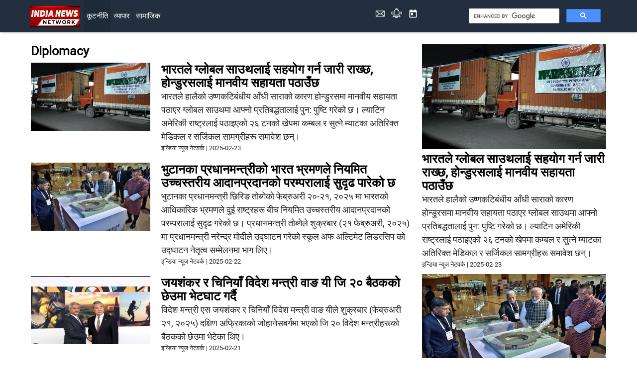

--- FILE ---
content_type: text/html
request_url: https://www.indianewsnetwork.com/ne/diplomacy
body_size: 9383
content:
<!DOCTYPE html><html lang='ne' dir='ltr'><head><meta charset="UTF-8"> <meta name="viewport" content="width=device-width, initial-scale=1.0"> <link href="https://cdn.optcms.com/www.indianewsnetwork.com/2020/202001/20200101-wsfl202204201428as.png" rel="icon" > <!-- jquery/3.3.1/jquery.min.js, materialize/1.0.0/js/materialize.min.js, custom.js --> <script src="https://cdn.optcms.com/www.indianewsnetwork.com/2020/202001/20200101-wsfl202204201419as.js"></script> <script src="https://cdn.optcms.com/www.indianewsnetwork.com/2020/202001/20200101-wsfl202204201420as.js"></script> <script src="https://cse.google.com/cse.js?cx=097bbc74984788719"></script> <!-- materilize css, materilize icons and google fonts--> <link rel="stylesheet" href="https://cdn.optcms.com/www.indianewsnetwork.com/2020/202001/20200101-wsfl202204201421as.css"> <link rel="stylesheet" href="https://cdn.optcms.com/www.indianewsnetwork.com/2020/202001/20200101-wsfl202204201422as.css"> <link href='https://cdn.optcms.com/www.indianewsnetwork.com/2020/202001/20200101-wsfl202204201423as.css' rel='stylesheet'> <!-- master js and master css--> <script src="https://cdn.optcms.com/www.indianewsnetwork.com/2020/202001/20200101-wsfl202204201424as.js"></script> <!-- custom js and custom css--> <script src="https://cdn.optcms.com/www.indianewsnetwork.com/2020/202001/20200101-wsfl20230708091as.js"></script> <link rel="stylesheet" href="https://optcms.s3.ca-central-1.amazonaws.com/www.indianewsnetwork.com/2020/202001/20200101-wsfl20230807111as.css"> <meta property="og:site_name" content="India News Network"> <meta property="og:type" content="Article"> <meta name="twitter:creator" content="@IndiaNewsNetwk"> <meta name="twitter:site" content="@indianewsnetwork"> <meta name="twitter:card" content="summary_large_image"> <!-- Google Tag Manager --> <script>(function(w,d,s,l,i){w[l]=w[l]||[];w[l].push({'gtm.start': new Date().getTime(),event:'gtm.js'});var f=d.getElementsByTagName(s)[0], j=d.createElement(s),dl=l!='dataLayer'?'&l='+l:'';j.async=true;j.src= 'https://www.googletagmanager.com/gtm.js?id='+i+dl;f.parentNode.insertBefore(j,f); })(window,document,'script','dataLayer','GTM-KX99JKZ');</script> <!-- End Google Tag Manager --> <script> var host_name = "www.indianewsnetwork.com"; var captcha_sitekey = "6Lfwv7gZAAAAAB_stiXHj_QCvwUB7v7ju7nihNg7"; var republication_html = `<div class="republication-authorized"> <h5><img src="https://cdn.optcms.com/www.indianewsnetwork.com/assets/2022/202201/20220101-wsfl20240408141as.webp"> पुन: प्रकाशन अनुमति</h5> <p>तपाईंलाई यो लेख पुन: प्रकाशन गर्ने अधिकार छ जसमा भारत समाचार नेटवर्कलाई उचित क्रेडिट दिइनुपर्छ र मूल लेखको हाइपरलिङ्क प्रदान गरिनुपर्छ।</p> <p>भारत समाचार नेटवर्कले सामग्रीसँग सम्पूर्ण अधिकार राख्छ।</p> <p>यस विधेयकको सीमा भन्दा बाहिरका पुन: प्रकाशन वा अनुमतिहरूका लागि जानकारीको लागि कृपया info@indianewsnetwork.com सम्पर्क गर्नुहोस्।</p> </div>`; $(document).ready(function(){ document.getElementById("republication").innerHTML = republication_html; }); </script> <title>News Stories about Diplomacy</title><meta property="og:title" content="News Stories about Diplomacy"/><meta name="twitter:title" content="News Stories about Diplomacy"/><meta name="description" content="The webpage links to latest stories about News Stories about Diplomacy published on India News Network" /><meta property="og:description" content="The webpage links to latest stories about News Stories about Diplomacy published on India News Network" /><meta name="twitter:description" content="The webpage links to latest stories about News Stories about Diplomacy published on India News Network" /><meta name="url" content="https://www.indianewsnetwork.com/ne/diplomacy" /><meta property="og:url" content="https://www.indianewsnetwork.com/ne/diplomacy" /><meta name="twitter:url" content="https://www.indianewsnetwork.com/ne/diplomacy" /></head><body><div class='header_bar'><!-- Google Tag Manager (noscript) --> <noscript><iframe src="https://www.googletagmanager.com/ns.html?id=GTM-KX99JKZ" height="0" width="0" style="display:none;visibility:hidden"></iframe></noscript> <!-- End Google Tag Manager (noscript) --></div><div class='header_brand'> <div></div> </div><div class='header_menu'><nav class="innnav"> <div class="nav-wrapper inncontainer"> <a href="/" class="brand-logo"><img style="width:100px;min-width:90px;margin-top: 12px;" src="https://cdn.optcms.com/www.indianewsnetwork.com/2020/202001/20200101-wsfl202204201429as.jpg" alt="logo"></a> <a href="#" class="sidenav-trigger" data-target="mobile-nav"> <i class="material-icons">menu</i> </a> <div class="row"> <div class="col l1"></div> <div class="col l6"> <ul class="hide-on-med-and-down " > <li><a href="/ne/diplomacy">कूटनीति</a></li> <li><a href="/ne/business">व्यापार</a></li> <li><a href="/ne/social">सामाजिक</a></li> </ul> </div> <div class="col l2"> <ul class="navbar-icons"> <li> <a class="nav-link" href="/ne/contactus"> <img style="width:20px;" src="https://cdn.optcms.com/master/assets/2022/202201/20220101-wsfl20230824139as.webp" alt="contact us icon"> </a> </li> <li> <a class="nav-link" href="/ne/subscribe"> <img style="width:22px;" src="https://cdn.optcms.com/master/assets/2022/202201/20220101-wsfl20230824133as.webp" alt="subscribe icon"> </a> </li> <li> <a class="nav-link" href="/ne/dated"><i style="font-size: 20px;line-height: 56px;" class="material-icons">today</i></a> </li> </ul> </div> <div class="col l3"> <div style="margin-top:16px;"> <div class="gcse-search"></div> </div> </div> </div> <!-- <a class="modal-trigger" href="#modal1"><i class="material-icons right">settings</i></a> --> </div> </nav> <!-- desktop view end --> <ul class="sidenav" id="mobile-nav"> <li><a href="/ne/diplomacy">कूटनीति</a></li> <li><a href="/ne/business">व्यापार</a></li> <li><a href="/ne/social">सामाजिक</a></li> <li><a href="/ne/about-inn">हाम्रो बारेमा</a></li> <li style="margin-top:10px;border-top:1px solid #666;"></li> <li> <a class="nav-link" href="/ne/contactus"> <img style="width:20px;" src="https://ankpublic.s3.amazonaws.com/www.indiavsdisinformation.com/2020/202007/20200709-wsfl20200709112as.jpg" alt="contact us icon"> हामीलाई सम्पर्क गर्नुहोस </a> </li> <li> <a class="nav-link" href="/ne/subscribe"> <img style="width:22px;" src="https://ankpublic.s3.amazonaws.com/www.indiavsdisinformation.com/2020/202007/20200709-wsfl20200709111as.jpg" alt="subscribe icon"> हामीलाई सदस्यता लिनुहोस्</a> </li> <li> <a class="nav-link" href="/ne/dated"><i style="font-size: 20px;margin-right: auto;" class="material-icons">today</i>Newsletter</a> </li> </ul> <!-- mobile view view end --> </div><div class='main'><div class="inncontainer"> <div class="row category"> <div class="col s12 l8"> <div class=mainbar> <h5 style="font-weight:600;color:#000;margin: 0;margin-bottom: 10px;">Diplomacy</h5> <div class="article"> <div class="row"> <div class="col s12 m4 l4"> <img class="mainbar-img" src="https://cdn.optcms.com/www.indianewsnetwork.com/assets/2025/202502/20250223-wsfl20250223121as.jpg" alt="भारतले ग्लोबल साउथलाई सहयोग गर्न जारी राख्छ, होन्डुरसलाई मानवीय सहायता पठाउँछ"> </div> <div class="col s12 m8 l8"> <a href="/ne/20250223/india-continues-to-help-global-south-sends-humanitarian-aid-to-honduras"> <h5 style="font-weight:600;color:#000;margin: 0;">भारतले ग्लोबल साउथलाई सहयोग गर्न जारी राख्छ, होन्डुरसलाई मानवीय सहायता पठाउँछ</h5> </a> <div class="description">भारतले हालैको उष्णकटिबंधीय आँधी साराको कारण होन्डुरसमा मानवीय सहायता पठाएर ग्लोबल साउथमा आफ्नो प्रतिबद्धतालाई पुन: पुष्टि गरेको छ। ल्याटिन अमेरिकी राष्ट्रलाई पठाइएको २६ टनको खेपमा कम्बल र सुत्ने म्याटका अतिरिक्त मेडिकल र सर्जिकल सामग्रीहरू समावेश छन्। </div> <div class="bylines" style="font-size: small;"> <span class="byline">इन्डिया न्यूज नेटवर्क</span> | <span class="dateline">2025-02-23</span> </div> </div> </div> </div> <div class="article"> <div class="row"> <div class="col s12 m4 l4"> <img class="mainbar-img" src="https://cdn.optcms.com/www.indianewsnetwork.com/assets/2025/202502/20250222-wsfl20250222101as.jpg" alt="भुटानका प्रधानमन्त्रीको भारत भ्रमणले नियमित उच्चस्तरीय आदानप्रदानको परम्परालाई सुदृढ पारेको छ"> </div> <div class="col s12 m8 l8"> <a href="/ne/20250222/bhutan-prime-minister-s-india-visit-reinforces-tradition-of-regular-high-level-exchanges"> <h5 style="font-weight:600;color:#000;margin: 0;">भुटानका प्रधानमन्त्रीको भारत भ्रमणले नियमित उच्चस्तरीय आदानप्रदानको परम्परालाई सुदृढ पारेको छ</h5> </a> <div class="description">भुटानका प्रधानमन्त्री छिरिङ तोब्गेको फेब्रुअरी २०-२१, २०२५ मा भारतको आधिकारिक भ्रमणले दुई राष्ट्रहरू बीच नियमित उच्चस्तरीय आदानप्रदानको परम्परालाई सुदृढ गरेको छ। प्रधानमन्त्री तोब्गेले शुक्रबार (२१ फेब्रुअरी, २०२५) मा प्रधानमन्त्री नरेन्द्र मोदीले उद्घाटन गरेको स्कूल अफ अल्टिमेट लिडरसिप को उद्घाटन नेतृत्व सम्मेलनमा भाग लिए। </div> <div class="bylines" style="font-size: small;"> <span class="byline">इन्डिया न्यूज नेटवर्क</span> | <span class="dateline">2025-02-22</span> </div> </div> </div> </div> <div class="article"> <div class="row"> <div class="col s12 m4 l4"> <img class="mainbar-img" src="https://cdn.optcms.com/www.indianewsnetwork.com/assets/2025/202502/20250221-wsfl20250221151as.jpg" alt="जयशंकर र चिनियाँ विदेश मन्त्री वाङ यी जि २० बैठकको छेउमा भेटघाट गर्दै"> </div> <div class="col s12 m8 l8"> <a href="/ne/20250221/eam-jaishankar-and-chinese-foreign-minister-wang-yi-meet-on-sidelines-of-g20-meeting"> <h5 style="font-weight:600;color:#000;margin: 0;">जयशंकर र चिनियाँ विदेश मन्त्री वाङ यी जि २० बैठकको छेउमा भेटघाट गर्दै</h5> </a> <div class="description"> विदेश मन्त्री एस जयशंकर र चिनियाँ विदेश मन्त्री वाङ यीले शुक्रबार (फेब्रुअरी २१, २०२५) दक्षिण अफ्रिकाको जोहानेसबर्गमा भएको जि २० विदेश मन्त्रीहरूको बैठकको छेउमा भेटेका थिए।</div> <div class="bylines" style="font-size: small;"> <span class="byline">इन्डिया न्यूज नेटवर्क</span> | <span class="dateline">2025-02-21</span> </div> </div> </div> </div> <div class="article"> <div class="row"> <div class="col s12 m4 l4"> <img class="mainbar-img" src="https://cdn.optcms.com/www.indianewsnetwork.com/assets/2025/202502/20250221-wsfl20250221141as.jpg" alt="भारतले नेपाली विद्यार्थीहरूको सुरक्षा, सुरक्षा र भलाइ सुनिश्चित गर्न सबै आवश्यक कदम चाल्नेछ: MEA"> </div> <div class="col s12 m8 l8"> <a href="/ne/20250221/india-will-take-all-necessary-steps-to-ensure-the-safety-security-and-well-being-of-nepali-students-mea"> <h5 style="font-weight:600;color:#000;margin: 0;">भारतले नेपाली विद्यार्थीहरूको सुरक्षा, सुरक्षा र भलाइ सुनिश्चित गर्न सबै आवश्यक कदम चाल्नेछ: MEA</h5> </a> <div class="description">भारत सरकारले भारतमा रहेका नेपाली विद्यार्थीहरूको सुरक्षा, सुरक्षा र भलाइ सुनिश्चित गर्न सबै आवश्यक कदमहरू चाल्नेछ, विदेश मन्त्रालय ले शुक्रबार (२१ फेब्रुअरी, २०२५) मा उक्त देशका विद्यार्थी भुवनेश्वर, ओडिशाको एक प्रख्यात उच्च शैक्षिक संस्थामा मृत फेला परेको दिन पछि भने। </div> <div class="bylines" style="font-size: small;"> <span class="byline">इन्डिया न्यूज नेटवर्क</span> | <span class="dateline">2025-02-21</span> </div> </div> </div> </div> <div class="article"> <div class="row"> <div class="col s12 m4 l4"> <img class="mainbar-img" src="https://cdn.optcms.com/www.indianewsnetwork.com/assets/2025/202502/20250220-wsfl20250220161as.jpg" alt=" पीएम मोदीको नेतृत्वमा खाडीसँग भारतको बढ्दो साझेदारी"> </div> <div class="col s12 m8 l8"> <a href="/ne/20250220/india-s-growing-partnership-with-gulf-under-pm-modi"> <h5 style="font-weight:600;color:#000;margin: 0;"> पीएम मोदीको नेतृत्वमा खाडीसँग भारतको बढ्दो साझेदारी</h5> </a> <div class="description">प्रधानमन्त्री नरेन्द्र मोदीको नेतृत्वमा खाडी क्षेत्रसँगको भारतको सम्बन्धले धेरै ध्यान दिएको छ। भारतका लागि खाडी क्षेत्र बलियो राजनीतिक, आर्थिक र सुरक्षा चासो भएको &#039;विस्तारित छिमेकी&#039; हो। यस क्षेत्रसँग भारतको संलग्नता अझ बलियो र बहुआयामिक भएको छ।</div> <div class="bylines" style="font-size: small;"> <span class="byline"> डा प्रशान्त कुमार प्रधान</span> | <span class="dateline">2025-02-20</span> </div> </div> </div> </div> <div class="article"> <div class="row"> <div class="col s12 m4 l4"> <img class="mainbar-img" src="https://cdn.optcms.com/www.indianewsnetwork.com/assets/2025/202502/20250219-wsfl20250219141as.jpg" alt="जयशंकर जोहानेसबर्गमा जि २० विदेश मन्त्रीहरूको बैठकमा ग्लोबल साउथको आवाजलाई बलियो बनाउन"> </div> <div class="col s12 m8 l8"> <a href="/ne/20250219/"> <h5 style="font-weight:600;color:#000;margin: 0;">जयशंकर जोहानेसबर्गमा जि २० विदेश मन्त्रीहरूको बैठकमा ग्लोबल साउथको आवाजलाई बलियो बनाउन</h5> </a> <div class="description">विदेश मन्त्री डा एस जयशंकर जि २० विदेश मन्त्रीहरूको बैठक मा भाग लिन फेब्रुअरी २०-२१, २०२५ मा जोहानेसबर्ग, दक्षिण अफ्रिकाको भ्रमण गर्नेछन्। </div> <div class="bylines" style="font-size: small;"> <span class="byline">इन्डिया न्यूज नेटवर्क</span> | <span class="dateline">2025-02-19</span> </div> </div> </div> </div> <div class="article"> <div class="row"> <div class="col s12 m4 l4"> <img class="mainbar-img" src="https://cdn.optcms.com/www.indianewsnetwork.com/assets/2025/202502/20250218-wsfl20250218142as.jpg" alt="भारत र कतारले रणनीतिक साझेदारीमा सम्बन्धलाई बढावा दिँदा व्यापार, ऊर्जा र लगानीमा सहयोग"> </div> <div class="col s12 m8 l8"> <a href="/ne/20250218/cooperation-in-trade-energy-and-investment-to-get-a-boost-as-india-and-qatar-elevate-ties-to-a-strategic-partnershi"> <h5 style="font-weight:600;color:#000;margin: 0;">भारत र कतारले रणनीतिक साझेदारीमा सम्बन्धलाई बढावा दिँदा व्यापार, ऊर्जा र लगानीमा सहयोग</h5> </a> <div class="description">मङ्गलबार (फेब्रुअरी १८, २०२५) मा दुई पक्षले रणनीतिक साझेदारीमा सम्बन्ध उचाल्ने निर्णय गरेसँगै भारत र कतारबीचको द्विपक्षीय सहयोगले ठूलो बृद्धि गर्ने तयारी गरेको छ। प्रधानमन्त्री नरेन्द्र मोदी र कतारका अमिर शेख तमिम बिन हमाद अल थानीबीच नयाँ दिल्लीमा भएको व्यापक वार्ताका क्रममा उक्त निर्णय भएको हो । </div> <div class="bylines" style="font-size: small;"> <span class="byline">इन्डिया न्यूज नेटवर्क</span> | <span class="dateline">2025-02-18</span> </div> </div> </div> </div> <div class="article"> <div class="row"> <div class="col s12 m4 l4"> <img class="mainbar-img" src="https://cdn.optcms.com/www.indianewsnetwork.com/assets/2025/202502/20250215-wsfl20250215151as.jpg" alt="कतारका अमिर अर्को साता भारत भ्रमणमा जाने भएका छन्"> </div> <div class="col s12 m8 l8"> <a href="/ne/20250215/qatar-amir-to-visit-india-next-week"> <h5 style="font-weight:600;color:#000;margin: 0;">कतारका अमिर अर्को साता भारत भ्रमणमा जाने भएका छन्</h5> </a> <div class="description">कतारका अमिर शेख तमिम बिन हमाद अल थानीले अर्को साता भारतको राजकीय भ्रमण गर्ने विदेश मन्त्रालयले जारी गरेको विज्ञप्तिमा उल्लेख छ ।</div> <div class="bylines" style="font-size: small;"> <span class="byline">इन्डिया न्यूज नेटवर्क</span> | <span class="dateline">2025-02-15</span> </div> </div> </div> </div> <div class="article"> <div class="row"> <div class="col s12 m4 l4"> <img class="mainbar-img" src="https://cdn.optcms.com/www.indianewsnetwork.com/assets/2025/202502/20250215-wsfl20250215141as.jpg" alt="भारत र स्विट्जरल्यान्डले आफ्नो द्विपक्षीय र बहुपक्षीय सहयोगको समीक्षा गर्छन्"> </div> <div class="col s12 m8 l8"> <a href="/ne/20250215/india-and-switzerland-hold-focs-review-their-bilateral-and-multilateral-cooperation"> <h5 style="font-weight:600;color:#000;margin: 0;">भारत र स्विट्जरल्यान्डले आफ्नो द्विपक्षीय र बहुपक्षीय सहयोगको समीक्षा गर्छन्</h5> </a> <div class="description">भारत र स्विट्जरल्याण्डले विदेश कार्यालय परामर्शको औं चरणको आयोजना गर्‍यो र भारत-स्विजरल्याण्ड द्विपक्षीय र बहुपक्षीय सहयोग, र पारस्परिक हितका क्षेत्रीय र विश्वव्यापी मामिलाहरूको समग्र समीक्षा गर्‍यो। </div> <div class="bylines" style="font-size: small;"> <span class="byline">इन्डिया न्यूज नेटवर्क</span> | <span class="dateline">2025-02-15</span> </div> </div> </div> </div> <div class="article"> <div class="row"> <div class="col s12 m4 l4"> <img class="mainbar-img" src="https://cdn.optcms.com/www.indianewsnetwork.com/assets/2025/202502/20250213-wsfl20250213091as.jpg" alt="कसरी भारत भविष्यको ऊर्जा अर्थतन्त्रमा प्रमुख हितधारकको रूपमा उभरिरहेको छ"> </div> <div class="col s12 m8 l8"> <a href="/ne/20250213/how-india-is-emerging-as-a-key-stakeholder-in-the-future-energy-economy"> <h5 style="font-weight:600;color:#000;margin: 0;">कसरी भारत भविष्यको ऊर्जा अर्थतन्त्रमा प्रमुख हितधारकको रूपमा उभरिरहेको छ</h5> </a> <div class="description">महत्वपूर्ण कूटनीतिक र वैज्ञानिक कोसेढुङ्गामा, भारतीय प्रधानमन्त्री नरेन्द्र मोदी र फ्रान्सेली राष्ट्रपति इमानुएल म्याक्रोनले बुधबार (फेब्रुअरी १२, २०२५) फ्रान्सको काडाराचेमा रहेको अन्तर्राष्ट्रिय थर्मोन्यूक्लियर एक्सपेरिमेन्टल रिएक्टर (आईटीईआर) सुविधाको भ्रमण गरे। यो ऐतिहासिक भ्रमणले विश्वको सबैभन्दा महत्वाकांक्षी आणविक फ्युजन परियोजनामा ​​पहिलो पटक विश्व नेताहरूले पाइला टेकेको चिन्ह लगाएको छ - जसले दिगो ऊर्जाको लागि मानवताको दृष्टिकोणलाई पुन: परिभाषित गर्न सक्छ।</div> <div class="bylines" style="font-size: small;"> <span class="byline">इन्डिया न्यूज नेटवर्क</span> | <span class="dateline">2025-02-13</span> </div> </div> </div> </div> <div class="article"> <div class="row"> <div class="col s12 m4 l4"> <img class="mainbar-img" src="https://cdn.optcms.com/www.indianewsnetwork.com/assets/2025/202502/20250212-wsfl20250212141as.jpg" alt="फ्रान्समा प्रधानमन्त्री मोदी: नयाँ दिल्ली र पेरिसले रक्षा, ऊर्जा, संस्कृति र शिक्षामा सम्बन्धलाई सुदृढ पार्छन्"> </div> <div class="col s12 m8 l8"> <a href="/ne/20250212/pm-modi-in-france-new-delhi-and-paris-strengthen-ties-across-defence-energy-culture-and-education"> <h5 style="font-weight:600;color:#000;margin: 0;">फ्रान्समा प्रधानमन्त्री मोदी: नयाँ दिल्ली र पेरिसले रक्षा, ऊर्जा, संस्कृति र शिक्षामा सम्बन्धलाई सुदृढ पार्छन्</h5> </a> <div class="description">प्रधानमन्त्री नरेन्द्र मोदीले बुधबार पेरिसमा एआई एक्शन शिखर सम्मेलनमा छलफल पछि भारतले अर्को ग्लोबल एआई शिखर सम्मेलनको आयोजना गर्ने घोषणा गरे। पीएम मोदी र फ्रान्सेली राष्ट्रपति इमानुएल म्याक्रोनको सह-अध्यक्षतामा भएको शिखर सम्मेलनले आर्टिफिसियल इन्टेलिजेन्स टेक्नोलोजीको विकासमा विश्वव्यापी सहयोगलाई बढावा दिने कुरामा केन्द्रित थियो। </div> <div class="bylines" style="font-size: small;"> <span class="byline">इन्डिया न्यूज नेटवर्क</span> | <span class="dateline">2025-02-12</span> </div> </div> </div> </div> <div class="article"> <div class="row"> <div class="col s12 m4 l4"> <img class="mainbar-img" src="https://cdn.optcms.com/www.indianewsnetwork.com/assets/2025/202502/20250212-wsfl20250212151as.jpg" alt="भारत र फ्रान्सले लोकतान्त्रिक मूल्य र भाषिक विविधतामा ध्यान केन्द्रित गर्दै नैतिक एआई विकासको लागि हात मिलाउँछन्"> </div> <div class="col s12 m8 l8"> <a href="/ne/20250212/india-france-join-hands-for-ethical-ai-development-with-focus-on-democratic-values-and-linguistic-diversity"> <h5 style="font-weight:600;color:#000;margin: 0;">भारत र फ्रान्सले लोकतान्त्रिक मूल्य र भाषिक विविधतामा ध्यान केन्द्रित गर्दै नैतिक एआई विकासको लागि हात मिलाउँछन्</h5> </a> <div class="description">प्रधानमन्त्री नरेन्द्र मोदीको फ्रान्स भ्रमणले भारत र फ्रान्सबीचको सुमधुर द्विपक्षीय सम्बन्धलाई सुदृढ पार्ने एउटा महत्वपूर्ण कदम हो। फेब्रुअरी १०-१२, २०२५ सम्मको आफ्नो भ्रमणको क्रममा, उहाँले फ्रान्सेली राष्ट्रपति इमानुएल म्याक्रोनसँग २०४७ होराइजन रोडम्यापमा प्रगतिको समीक्षा गर्नुभयो, दीर्घकालीन रणनीतिक सहयोगको लागि पाठ्यक्रम सेट गर्नुभयो। २०२३ मा अपनाएको रोडम्यापले आगामी २५ वर्षको लागि भारत-फ्रान्स सम्बन्धको मार्गचित्र चार्ट गर्दछ।</div> <div class="bylines" style="font-size: small;"> <span class="byline">इन्डिया न्यूज नेटवर्क</span> | <span class="dateline">2025-02-12</span> </div> </div> </div> </div> <div class="article"> <div class="row"> <div class="col s12 m4 l4"> <img class="mainbar-img" src="https://cdn.optcms.com/www.indianewsnetwork.com/assets/2025/202502/20250212-wsfl20250212121as.jpg" alt="मोदी-ट्रम्प : तिनीहरूको बलियो कूटनीतिक मित्रता को एक नजर"> </div> <div class="col s12 m8 l8"> <a href="/ne/20250212/modi-trump-bonhomie-a-look-at-their-strong-diplomatic-friendship"> <h5 style="font-weight:600;color:#000;margin: 0;">मोदी-ट्रम्प : तिनीहरूको बलियो कूटनीतिक मित्रता को एक नजर</h5> </a> <div class="description">प्रधानमन्त्री नरेन्द्र मोदी र अमेरिकी राष्ट्रपति डोनाल्ड ट्रम्पको कार्यालयको पहिलो कार्यकालमा कूटनीतिक सम्बन्ध सौहार्दता, आपसी प्रशंसाको सार्वजनिक प्रदर्शन, र भारत र संयुक्त राज्य अमेरिका बीचको रणनीतिक सम्बन्धलाई गहिरो बनाएको थियो। धेरै शिखर सम्मेलनहरू र सार्वजनिक कार्यक्रमहरूमा उनीहरूको अन्तरक्रियाले रक्षा, व्यापार, प्रविधि, र जनता-जनताको सम्बन्धलाई समेटेर बलियो अमेरिका-भारत रणनीतिक साझेदारीलाई आकार दियो।</div> <div class="bylines" style="font-size: small;"> <span class="byline">इन्डिया न्यूज नेटवर्क</span> | <span class="dateline">2025-02-12</span> </div> </div> </div> </div> <div class="article"> <div class="row"> <div class="col s12 m4 l4"> <img class="mainbar-img" src="https://cdn.optcms.com/www.indianewsnetwork.com/assets/2025/202502/20250211-wsfl20250211132as.jpg" alt="पीएम मोदी मोदीको अमेरिका भ्रमण: नयाँ दिल्ली-वाशिंगटन डीसी सम्बन्ध र रणनीतिक साझेदारीको लागि एक निर्णायक क्षण"> </div> <div class="col s12 m8 l8"> <a href="/ne/20250211/pm-modi-s-us-visit-a-defining-moment-for-stronger-new-delhi-washington-dc-ties-and-strategic-partnership"> <h5 style="font-weight:600;color:#000;margin: 0;">पीएम मोदी मोदीको अमेरिका भ्रमण: नयाँ दिल्ली-वाशिंगटन डीसी सम्बन्ध र रणनीतिक साझेदारीको लागि एक निर्णायक क्षण</h5> </a> <div class="description">प्रधानमन्त्री नरेन्द्र मोदीको आगामी फेब्रुअरी देखि सम्मको संयुक्त राज्य भ्रमणलाई रणनीतिक समुदायले नजिकबाट निगरानी गरिरहेको छ, किनकि यो विश्वका दुई प्रमुख लोकतान्त्रिक, आर्थिक र सैन्य शक्तिहरूका लागि महत्त्वपूर्ण क्षण हो।</div> <div class="bylines" style="font-size: small;"> <span class="byline">रञ्जित कुमार</span> | <span class="dateline">2025-02-11</span> </div> </div> </div> </div> <div class="article"> <div class="row"> <div class="col s12 m4 l4"> <img class="mainbar-img" src="https://cdn.optcms.com/www.indianewsnetwork.com/assets/2025/202502/20250211-wsfl20250211151as.jpg" alt="&#039;पूर्वाग्रह हटाउनुहोस्, विश्वास र पारदर्शिता बढाउन खुला स्रोत प्रणालीहरू विकास गर्नुहोस्&#039;: पेरिसमा एआई एक्शन शिखर सम्मेलनमा प्रधानमन्त्री मोदी"> </div> <div class="col s12 m8 l8"> <a href="/ne/20250211/eliminate-bias-develop-open-source-systems-that-enhance-trust-and-transparency-pm-modi-at-ai-action-summit-in-paris"> <h5 style="font-weight:600;color:#000;margin: 0;">&#039;पूर्वाग्रह हटाउनुहोस्, विश्वास र पारदर्शिता बढाउन खुला स्रोत प्रणालीहरू विकास गर्नुहोस्&#039;: पेरिसमा एआई एक्शन शिखर सम्मेलनमा प्रधानमन्त्री मोदी</h5> </a> <div class="description">विश्वास र पारदर्शिता बढाउन खुला स्रोत प्रणालीहरू विकास गर्ने पक्षमा कडा तर्क गर्दै, प्रधानमन्त्री नरेन्द्र मोदीले पूर्वाग्रहबाट मुक्त गुणस्तर डेटा सेटहरू निर्माण गर्न आह्वान गरेका छन्।</div> <div class="bylines" style="font-size: small;"> <span class="byline">इन्डिया न्यूज नेटवर्क</span> | <span class="dateline">2025-02-11</span> </div> </div> </div> </div> <div class="article"> <div class="row"> <div class="col s12 m4 l4"> <img class="mainbar-img" src="https://cdn.optcms.com/www.indianewsnetwork.com/assets/2025/202502/20250211-wsfl20250211131as.jpg" alt="किन दक्षिणी फ्रान्समा युद्ध स्मारक प्रधानमन्त्री मोदीको यात्रा कार्यक्रममा छ"> </div> <div class="col s12 m8 l8"> <a href="/ne/20250211/why-a-war-memorial-in-southern-france-is-on-prime-minister-modi-s-itinerary"> <h5 style="font-weight:600;color:#000;margin: 0;">किन दक्षिणी फ्रान्समा युद्ध स्मारक प्रधानमन्त्री मोदीको यात्रा कार्यक्रममा छ</h5> </a> <div class="description">प्रधानमन्त्री नरेन्द्र मोदी तीन दिने फ्रान्स भ्रमणमा छन् । पेरिसमा एआई एक्शन शिखर सम्मेलनको सह-अध्यक्षता र राष्ट्रपति इमानुएल म्याक्रोनसँग दुई राष्ट्रहरू बीचको रणनीतिक साझेदारीको बृद्धिको समीक्षा गर्नुका साथै, उहाँले बुधबार (फेब्रुअरी १२, २०२५) मा दक्षिणी फ्रान्सको मार्सेल्समा रहेको मजारगुएज युद्ध कब्रिस्तानको पनि यात्रा गर्नुहुनेछ।</div> <div class="bylines" style="font-size: small;"> <span class="byline">इन्डिया न्यूज नेटवर्क</span> | <span class="dateline">2025-02-11</span> </div> </div> </div> </div> <div class="article"> <div class="row"> <div class="col s12 m4 l4"> <img class="mainbar-img" src="https://cdn.optcms.com/www.indianewsnetwork.com/assets/2025/202502/20250209-wsfl20250209161as.webp" alt="प्रधानमन्त्री मोदी फ्रान्स भ्रमणमा, राष्ट्रपति म्याक्रोनसँग एआई एक्सन शिखर सम्मेलनको सह-अध्यक्ष हुनेछन् "> </div> <div class="col s12 m8 l8"> <a href="/ne/20250209/pm-modi-to-visit-france-will-co-chair-ai-action-summit-with-president-macron"> <h5 style="font-weight:600;color:#000;margin: 0;">प्रधानमन्त्री मोदी फ्रान्स भ्रमणमा, राष्ट्रपति म्याक्रोनसँग एआई एक्सन शिखर सम्मेलनको सह-अध्यक्ष हुनेछन् </h5> </a> <div class="description">भारतीय प्रधानमन्त्री नरेन्द्र मोदी सोमबारदेखि फ्रान्सको दुईदिने भ्रमणमा जाँदैछन् । उनले फ्रान्सेली राष्ट्रपति इमानुएल म्याक्रोनसँग एआई एक्सन शिखर सम्मेलनको सह-अध्यक्ष गर्नेछन्।</div> <div class="bylines" style="font-size: small;"> <span class="byline">इन्डिया न्यूज नेटवर्क</span> | <span class="dateline">2025-02-09</span> </div> </div> </div> </div> <div class="article"> <div class="row"> <div class="col s12 m4 l4"> <img class="mainbar-img" src="https://cdn.optcms.com/www.indianewsnetwork.com/assets/2025/202502/20250209-wsfl20250209171as.webp" alt="मोदी अर्को हप्ता अमेरिका भ्रमणमा, राष्ट्रपति ट्रम्पलाई भेट्ने"> </div> <div class="col s12 m8 l8"> <a href="/ne/20250209/pm-modi-to-visit-us-next-week-will-meet-president-trump"> <h5 style="font-weight:600;color:#000;margin: 0;">मोदी अर्को हप्ता अमेरिका भ्रमणमा, राष्ट्रपति ट्रम्पलाई भेट्ने</h5> </a> <div class="description">प्रधानमन्त्री नरेन्द्र मोदीले फेब्रुअरी १२ र १३ मा संयुक्त राज्य अमेरिकाको आधिकारिक कार्य भ्रमण गर्नेछन्। डोनाल्ड ट्रम्पको दोस्रो राष्ट्रपति कार्यकालको उद्घाटनपछि प्रधानमन्त्री मोदीको यो पहिलो अमेरिका भ्रमण हुनेछ। भारतीय प्रधानमन्त्री राष्ट्रपति ट्रम्पले सपथ ग्रहण गरेपछि अमेरिका भ्रमण गर्ने पहिलो केही विश्व नेताहरूमध्ये एक हुनेछन्। भारत–अमेरिका साझेदारीको महत्त्वलाई सङ्केत गर्दै अमेरिकामा नयाँ प्रशासनले कार्यभार सम्हालेको तीन साताभित्र उनलाई अमेरिकामा बोलाइएको छ ।</div> <div class="bylines" style="font-size: small;"> <span class="byline">इन्डिया न्यूज नेटवर्क</span> | <span class="dateline">2025-02-09</span> </div> </div> </div> </div> <div class="article"> <div class="row"> <div class="col s12 m4 l4"> <img class="mainbar-img" src="https://cdn.optcms.com/www.indianewsnetwork.com/assets/2025/202501/20250115-wsfl20250115131as.jpg" alt="प्रधानमन्त्री मोदीले ३ वटा भारतीय नौसेनाको अग्रपंक्तीको युद्धपोतको संयुक्त कमिसनिङमा भारत प्रमुख समुद्री शक्ति बन्ने दिशामा अघि बढेको बताउनुभयो"> </div> <div class="col s12 m8 l8"> <a href="/ne/20250115/india-emerging-as-major-maritime-power-pm-modi-at-simultaneous-commissioning-of-3-frontline-indian-navy-combatants"> <h5 style="font-weight:600;color:#000;margin: 0;">प्रधानमन्त्री मोदीले ३ वटा भारतीय नौसेनाको अग्रपंक्तीको युद्धपोतको संयुक्त कमिसनिङमा भारत प्रमुख समुद्री शक्ति बन्ने दिशामा अघि बढेको बताउनुभयो</h5> </a> <div class="description">प्रधानमन्त्री मोदीले आज भारतलाई विश्वव्यापी रूपमा एक विश्वसनीय र जिम्मेवार साझेदारको रूपमा मान्यता दिइएको बताउनुभयो।</div> <div class="bylines" style="font-size: small;"> <span class="byline">इन्डिया न्यूज नेटवर्क</span> | <span class="dateline">2025-01-15</span> </div> </div> </div> </div> <div class="article"> <div class="row"> <div class="col s12 m4 l4"> <img class="mainbar-img" src="https://cdn.optcms.com/www.indianewsnetwork.com/assets/2025/202501/20250115-wsfl20250115111as.jpg" alt="भारत-स्पेन सम्बन्धलाई सुदृढ बनाउँदै: परराष्ट्रमन्त्री जयशंकरको भ्रमणले द्विपक्षीय प्रमुख विकासलाई उजागर गर्यो.।"> </div> <div class="col s12 m8 l8"> <a href="/ne/20250115/strengthening-india-spain-ties-external-affairs-minister-jaishankar-s-visit-highlights-key-bilateral-developments"> <h5 style="font-weight:600;color:#000;margin: 0;">भारत-स्पेन सम्बन्धलाई सुदृढ बनाउँदै: परराष्ट्रमन्त्री जयशंकरको भ्रमणले द्विपक्षीय प्रमुख विकासलाई उजागर गर्यो.।</h5> </a> <div class="description">भारत र स्पेनको व्यापार सम्बन्ध समृद्ध हुँदै गएको छ, जुन हाल करिब १० अर्ब युरोको हाराहारीमा छ।</div> <div class="bylines" style="font-size: small;"> <span class="byline">इन्डिया न्यूज नेटवर्क</span> | <span class="dateline">2025-01-15</span> </div> </div> </div> </div> <div class="article"> <div class="row"> <div class="col s12 m4 l4"> <img class="mainbar-img" src="https://cdn.optcms.com/www.indianewsnetwork.com/assets/2025/202501/20250115-wsfl20250115071as.jpg" alt="भारत र फ्रान्सले गोवा र कोचीमा संयुक्त अभ्यासका माध्यमबाट नौसैनिक सहयोगलाई सुदृढ गरेका छन्"> </div> <div class="col s12 m8 l8"> <a href="/ne/20250115/india-and-france-deepen-naval-cooperation-with-joint-exercise-in-goa-and-kochi"> <h5 style="font-weight:600;color:#000;margin: 0;">भारत र फ्रान्सले गोवा र कोचीमा संयुक्त अभ्यासका माध्यमबाट नौसैनिक सहयोगलाई सुदृढ गरेका छन्</h5> </a> <div class="description">भारत-फ्रान्स रणनीतिक साझेदारी २७ वर्षको अनुभवमा उन्नत हुँदै आएको छ, जसमा रक्षा सहयोगमा बलियो जोड दिइएको छ।</div> <div class="bylines" style="font-size: small;"> <span class="byline">India News Network</span> | <span class="dateline">2025-01-15</span> </div> </div> </div> </div> <div class="article"> <div class="row"> <div class="col s12 m4 l4"> <img class="mainbar-img" src="https://cdn.optcms.com/www.indianewsnetwork.com/assets/2025/202501/20250114-wsfl20250114101as.jpg" alt="सभी समझौते पालन गरिएको छ,&quot; सीमा बंधनासम्बन्धी विषयमा भारतले बंगलादेशका कार्यकारी उच्चायुक्तलाई बोलाउँदै जनाएको छ"> </div> <div class="col s12 m8 l8"> <a href="/ne/20250114/all-agreements-being-followed-says-india-as-it-summons-bangladesh-acting-high-commissioner-over-border-fencing-issu"> <h5 style="font-weight:600;color:#000;margin: 0;">सभी समझौते पालन गरिएको छ,&quot; सीमा बंधनासम्बन्धी विषयमा भारतले बंगलादेशका कार्यकारी उच्चायुक्तलाई बोलाउँदै जनाएको छ</h5> </a> <div class="description">भारतले अपराधमुक्त सीमा सुनिश्चित गर्ने आफ्नो प्रतिबद्धता फेरि दोहोर्याएको छ, भूतपूर्व चुनौतीहरू प्रभावी ढंगले सम्बोधन गर्दै।</div> <div class="bylines" style="font-size: small;"> <span class="byline">इन्डिया न्यूज नेटवर्क</span> | <span class="dateline">2025-01-14</span> </div> </div> </div> </div> <div class="article"> <div class="row"> <div class="col s12 m4 l4"> <img class="mainbar-img" src="https://cdn.optcms.com/www.indianewsnetwork.com/assets/2025/202501/20250114-wsfl20250114081as.jpg" alt="परराष्ट्रमन्त्री जयशंकरको स्पेन भ्रमण: भारत-स्पेन सम्बन्ध र व्यापक सहयोगलाई उर्जा प्रदान गर्ने"> </div> <div class="col s12 m8 l8"> <a href="/ne/20250114/external-affairs-minister-jaishankar-s-spain-visit-a-boost-to-india-spain-relations-and-broader-eu-cooperation"> <h5 style="font-weight:600;color:#000;margin: 0;">परराष्ट्रमन्त्री जयशंकरको स्पेन भ्रमण: भारत-स्पेन सम्बन्ध र व्यापक सहयोगलाई उर्जा प्रदान गर्ने</h5> </a> <div class="description">डॉ. जयशंकरले कृत्रिम बुद्धिमत्ता युगलाई मान्यता दिंदै दुवै देश बीच कुशल पेशागत गतिशीलताको महत्वमा जोड दिनुभयो।</div> <div class="bylines" style="font-size: small;"> <span class="byline">इन्डिया न्यूज नेटवर्क</span> | <span class="dateline">2025-01-14</span> </div> </div> </div> </div> <div class="article"> <div class="row"> <div class="col s12 m4 l4"> <img class="mainbar-img" src="https://cdn.optcms.com/www.indianewsnetwork.com/assets/2025/202501/20250113-wsfl20250113141as.jpg" alt="राष्ट्रपति शानमुगरत्नामको भ्रमण भारत-सिंगापुर सामूहिक रणनीतिक साझेदारीलाई थप उर्जा दिने अपेक्षा गरिएको छ"> </div> <div class="col s12 m8 l8"> <a href="/ne/20250113/president-shanmugaratnam-s-visit-to-provide-further-impetus-to-india-singapore-comprehensive-strategic"> <h5 style="font-weight:600;color:#000;margin: 0;">राष्ट्रपति शानमुगरत्नामको भ्रमण भारत-सिंगापुर सामूहिक रणनीतिक साझेदारीलाई थप उर्जा दिने अपेक्षा गरिएको छ</h5> </a> <div class="description">सिंगापुर एसोसिएसन अफ साउथईस्ट एशियन नेशन्समा भारतको सबैभन्दा ठूलो व्यापार साझेदार हो र विश्वमा छैटौं ठूलो व्यापार साझेदारको रूपमा उभिएको छ।</div> <div class="bylines" style="font-size: small;"> <span class="byline">इन्डिया न्यूज नेटवर्क</span> | <span class="dateline">2025-01-13</span> </div> </div> </div> </div> <div class="article"> <div class="row"> <div class="col s12 m4 l4"> <img class="mainbar-img" src="https://cdn.optcms.com/www.indianewsnetwork.com/assets/2025/202501/20250113-wsfl20250113101as.jpg" alt="परराष्ट्रमन्त्री जयशंकरको पहिलो पटक स्पेन भ्रमण द्विपक्षीय सम्बन्धलाई नयाँ उर्जा दिने अपेक्षा गरिएको छ"> </div> <div class="col s12 m8 l8"> <a href="/ne/20250113/external-affairs-minister-jaishankar-s-first-visit-to-spain-will-build-on-fresh-momentum-in-bilateral-ties"> <h5 style="font-weight:600;color:#000;margin: 0;">परराष्ट्रमन्त्री जयशंकरको पहिलो पटक स्पेन भ्रमण द्विपक्षीय सम्बन्धलाई नयाँ उर्जा दिने अपेक्षा गरिएको छ</h5> </a> <div class="description">परराष्ट्रमन्त्री जयशंकरको भ्रमणले अक्टोबर २०२४ मा भारतीय भ्रमणका लागि स्पेनी राष्ट्रपति सान्चेजको यात्रा पछ्याएको छ।</div> <div class="bylines" style="font-size: small;"> <span class="byline">इन्डिया न्यूज नेटवर्क</span> | <span class="dateline">2025-01-13</span> </div> </div> </div> </div> </div> </div> <div class="col s12 l4"> <div class=sidebar> <div class="article" style="margin-bottom: 10px;"> <img class="sidebar-img" src="https://cdn.optcms.com/www.indianewsnetwork.com/assets/2025/202502/20250223-wsfl20250223121as.jpg" alt="भारतले ग्लोबल साउथलाई सहयोग गर्न जारी राख्छ, होन्डुरसलाई मानवीय सहायता पठाउँछ"> <a href="/ne/20250223/india-continues-to-help-global-south-sends-humanitarian-aid-to-honduras"> <h5 style="font-weight:600;color:#000;margin: 0;">भारतले ग्लोबल साउथलाई सहयोग गर्न जारी राख्छ, होन्डुरसलाई मानवीय सहायता पठाउँछ</h5> </a> <div class="description">भारतले हालैको उष्णकटिबंधीय आँधी साराको कारण होन्डुरसमा मानवीय सहायता पठाएर ग्लोबल साउथमा आफ्नो प्रतिबद्धतालाई पुन: पुष्टि गरेको छ। ल्याटिन अमेरिकी राष्ट्रलाई पठाइएको २६ टनको खेपमा कम्बल र सुत्ने म्याटका अतिरिक्त मेडिकल र सर्जिकल सामग्रीहरू समावेश छन्। </div> <div class="bylines" style="font-size: small;"> <span class="byline">इन्डिया न्यूज नेटवर्क</span> | <span class="dateline">2025-02-23</span> </div> </div> <div class="article" style="margin-bottom: 10px;"> <img class="sidebar-img" src="https://cdn.optcms.com/www.indianewsnetwork.com/assets/2025/202502/20250222-wsfl20250222101as.jpg" alt="भुटानका प्रधानमन्त्रीको भारत भ्रमणले नियमित उच्चस्तरीय आदानप्रदानको परम्परालाई सुदृढ पारेको छ"> <a href="/ne/20250222/bhutan-prime-minister-s-india-visit-reinforces-tradition-of-regular-high-level-exchanges"> <h5 style="font-weight:600;color:#000;margin: 0;">भुटानका प्रधानमन्त्रीको भारत भ्रमणले नियमित उच्चस्तरीय आदानप्रदानको परम्परालाई सुदृढ पारेको छ</h5> </a> <div class="description">भुटानका प्रधानमन्त्री छिरिङ तोब्गेको फेब्रुअरी २०-२१, २०२५ मा भारतको आधिकारिक भ्रमणले दुई राष्ट्रहरू बीच नियमित उच्चस्तरीय आदानप्रदानको परम्परालाई सुदृढ गरेको छ। प्रधानमन्त्री तोब्गेले शुक्रबार (२१ फेब्रुअरी, २०२५) मा प्रधानमन्त्री नरेन्द्र मोदीले उद्घाटन गरेको स्कूल अफ अल्टिमेट लिडरसिप को उद्घाटन नेतृत्व सम्मेलनमा भाग लिए। </div> <div class="bylines" style="font-size: small;"> <span class="byline">इन्डिया न्यूज नेटवर्क</span> | <span class="dateline">2025-02-22</span> </div> </div> <div class="article" style="margin-bottom: 10px;"> <img class="sidebar-img" src="https://cdn.optcms.com/www.indianewsnetwork.com/assets/2025/202502/20250221-wsfl20250221151as.jpg" alt="जयशंकर र चिनियाँ विदेश मन्त्री वाङ यी जि २० बैठकको छेउमा भेटघाट गर्दै"> <a href="/ne/20250221/eam-jaishankar-and-chinese-foreign-minister-wang-yi-meet-on-sidelines-of-g20-meeting"> <h5 style="font-weight:600;color:#000;margin: 0;">जयशंकर र चिनियाँ विदेश मन्त्री वाङ यी जि २० बैठकको छेउमा भेटघाट गर्दै</h5> </a> <div class="description"> विदेश मन्त्री एस जयशंकर र चिनियाँ विदेश मन्त्री वाङ यीले शुक्रबार (फेब्रुअरी २१, २०२५) दक्षिण अफ्रिकाको जोहानेसबर्गमा भएको जि २० विदेश मन्त्रीहरूको बैठकको छेउमा भेटेका थिए।</div> <div class="bylines" style="font-size: small;"> <span class="byline">इन्डिया न्यूज नेटवर्क</span> | <span class="dateline">2025-02-21</span> </div> </div> <div class="article" style="margin-bottom: 10px;"> <img class="sidebar-img" src="https://cdn.optcms.com/www.indianewsnetwork.com/assets/2025/202502/20250221-wsfl20250221141as.jpg" alt="भारतले नेपाली विद्यार्थीहरूको सुरक्षा, सुरक्षा र भलाइ सुनिश्चित गर्न सबै आवश्यक कदम चाल्नेछ: MEA"> <a href="/ne/20250221/india-will-take-all-necessary-steps-to-ensure-the-safety-security-and-well-being-of-nepali-students-mea"> <h5 style="font-weight:600;color:#000;margin: 0;">भारतले नेपाली विद्यार्थीहरूको सुरक्षा, सुरक्षा र भलाइ सुनिश्चित गर्न सबै आवश्यक कदम चाल्नेछ: MEA</h5> </a> <div class="description">भारत सरकारले भारतमा रहेका नेपाली विद्यार्थीहरूको सुरक्षा, सुरक्षा र भलाइ सुनिश्चित गर्न सबै आवश्यक कदमहरू चाल्नेछ, विदेश मन्त्रालय ले शुक्रबार (२१ फेब्रुअरी, २०२५) मा उक्त देशका विद्यार्थी भुवनेश्वर, ओडिशाको एक प्रख्यात उच्च शैक्षिक संस्थामा मृत फेला परेको दिन पछि भने। </div> <div class="bylines" style="font-size: small;"> <span class="byline">इन्डिया न्यूज नेटवर्क</span> | <span class="dateline">2025-02-21</span> </div> </div> <div class="article" style="margin-bottom: 10px;"> <img class="sidebar-img" src="https://cdn.optcms.com/www.indianewsnetwork.com/assets/2025/202502/20250220-wsfl20250220161as.jpg" alt=" पीएम मोदीको नेतृत्वमा खाडीसँग भारतको बढ्दो साझेदारी"> <a href="/ne/20250220/india-s-growing-partnership-with-gulf-under-pm-modi"> <h5 style="font-weight:600;color:#000;margin: 0;"> पीएम मोदीको नेतृत्वमा खाडीसँग भारतको बढ्दो साझेदारी</h5> </a> <div class="description">प्रधानमन्त्री नरेन्द्र मोदीको नेतृत्वमा खाडी क्षेत्रसँगको भारतको सम्बन्धले धेरै ध्यान दिएको छ। भारतका लागि खाडी क्षेत्र बलियो राजनीतिक, आर्थिक र सुरक्षा चासो भएको &#039;विस्तारित छिमेकी&#039; हो। यस क्षेत्रसँग भारतको संलग्नता अझ बलियो र बहुआयामिक भएको छ।</div> <div class="bylines" style="font-size: small;"> <span class="byline"> डा प्रशान्त कुमार प्रधान</span> | <span class="dateline">2025-02-20</span> </div> </div> <div class="article" style="margin-bottom: 10px;"> <img class="sidebar-img" src="https://cdn.optcms.com/www.indianewsnetwork.com/assets/2025/202502/20250219-wsfl20250219141as.jpg" alt="जयशंकर जोहानेसबर्गमा जि २० विदेश मन्त्रीहरूको बैठकमा ग्लोबल साउथको आवाजलाई बलियो बनाउन"> <a href="/ne/20250219/"> <h5 style="font-weight:600;color:#000;margin: 0;">जयशंकर जोहानेसबर्गमा जि २० विदेश मन्त्रीहरूको बैठकमा ग्लोबल साउथको आवाजलाई बलियो बनाउन</h5> </a> <div class="description">विदेश मन्त्री डा एस जयशंकर जि २० विदेश मन्त्रीहरूको बैठक मा भाग लिन फेब्रुअरी २०-२१, २०२५ मा जोहानेसबर्ग, दक्षिण अफ्रिकाको भ्रमण गर्नेछन्। </div> <div class="bylines" style="font-size: small;"> <span class="byline">इन्डिया न्यूज नेटवर्क</span> | <span class="dateline">2025-02-19</span> </div> </div> <div class="article" style="margin-bottom: 10px;"> <img class="sidebar-img" src="https://cdn.optcms.com/www.indianewsnetwork.com/assets/2025/202502/20250218-wsfl20250218142as.jpg" alt="भारत र कतारले रणनीतिक साझेदारीमा सम्बन्धलाई बढावा दिँदा व्यापार, ऊर्जा र लगानीमा सहयोग"> <a href="/ne/20250218/cooperation-in-trade-energy-and-investment-to-get-a-boost-as-india-and-qatar-elevate-ties-to-a-strategic-partnershi"> <h5 style="font-weight:600;color:#000;margin: 0;">भारत र कतारले रणनीतिक साझेदारीमा सम्बन्धलाई बढावा दिँदा व्यापार, ऊर्जा र लगानीमा सहयोग</h5> </a> <div class="description">मङ्गलबार (फेब्रुअरी १८, २०२५) मा दुई पक्षले रणनीतिक साझेदारीमा सम्बन्ध उचाल्ने निर्णय गरेसँगै भारत र कतारबीचको द्विपक्षीय सहयोगले ठूलो बृद्धि गर्ने तयारी गरेको छ। प्रधानमन्त्री नरेन्द्र मोदी र कतारका अमिर शेख तमिम बिन हमाद अल थानीबीच नयाँ दिल्लीमा भएको व्यापक वार्ताका क्रममा उक्त निर्णय भएको हो । </div> <div class="bylines" style="font-size: small;"> <span class="byline">इन्डिया न्यूज नेटवर्क</span> | <span class="dateline">2025-02-18</span> </div> </div> <div class="article" style="margin-bottom: 10px;"> <img class="sidebar-img" src="https://cdn.optcms.com/www.indianewsnetwork.com/assets/2025/202502/20250215-wsfl20250215151as.jpg" alt="कतारका अमिर अर्को साता भारत भ्रमणमा जाने भएका छन्"> <a href="/ne/20250215/qatar-amir-to-visit-india-next-week"> <h5 style="font-weight:600;color:#000;margin: 0;">कतारका अमिर अर्को साता भारत भ्रमणमा जाने भएका छन्</h5> </a> <div class="description">कतारका अमिर शेख तमिम बिन हमाद अल थानीले अर्को साता भारतको राजकीय भ्रमण गर्ने विदेश मन्त्रालयले जारी गरेको विज्ञप्तिमा उल्लेख छ ।</div> <div class="bylines" style="font-size: small;"> <span class="byline">इन्डिया न्यूज नेटवर्क</span> | <span class="dateline">2025-02-15</span> </div> </div> <div class="article" style="margin-bottom: 10px;"> <img class="sidebar-img" src="https://cdn.optcms.com/www.indianewsnetwork.com/assets/2025/202502/20250215-wsfl20250215141as.jpg" alt="भारत र स्विट्जरल्यान्डले आफ्नो द्विपक्षीय र बहुपक्षीय सहयोगको समीक्षा गर्छन्"> <a href="/ne/20250215/india-and-switzerland-hold-focs-review-their-bilateral-and-multilateral-cooperation"> <h5 style="font-weight:600;color:#000;margin: 0;">भारत र स्विट्जरल्यान्डले आफ्नो द्विपक्षीय र बहुपक्षीय सहयोगको समीक्षा गर्छन्</h5> </a> <div class="description">भारत र स्विट्जरल्याण्डले विदेश कार्यालय परामर्शको औं चरणको आयोजना गर्‍यो र भारत-स्विजरल्याण्ड द्विपक्षीय र बहुपक्षीय सहयोग, र पारस्परिक हितका क्षेत्रीय र विश्वव्यापी मामिलाहरूको समग्र समीक्षा गर्‍यो। </div> <div class="bylines" style="font-size: small;"> <span class="byline">इन्डिया न्यूज नेटवर्क</span> | <span class="dateline">2025-02-15</span> </div> </div> <div class="article" style="margin-bottom: 10px;"> <img class="sidebar-img" src="https://cdn.optcms.com/www.indianewsnetwork.com/assets/2025/202502/20250213-wsfl20250213091as.jpg" alt="कसरी भारत भविष्यको ऊर्जा अर्थतन्त्रमा प्रमुख हितधारकको रूपमा उभरिरहेको छ"> <a href="/ne/20250213/how-india-is-emerging-as-a-key-stakeholder-in-the-future-energy-economy"> <h5 style="font-weight:600;color:#000;margin: 0;">कसरी भारत भविष्यको ऊर्जा अर्थतन्त्रमा प्रमुख हितधारकको रूपमा उभरिरहेको छ</h5> </a> <div class="description">महत्वपूर्ण कूटनीतिक र वैज्ञानिक कोसेढुङ्गामा, भारतीय प्रधानमन्त्री नरेन्द्र मोदी र फ्रान्सेली राष्ट्रपति इमानुएल म्याक्रोनले बुधबार (फेब्रुअरी १२, २०२५) फ्रान्सको काडाराचेमा रहेको अन्तर्राष्ट्रिय थर्मोन्यूक्लियर एक्सपेरिमेन्टल रिएक्टर (आईटीईआर) सुविधाको भ्रमण गरे। यो ऐतिहासिक भ्रमणले विश्वको सबैभन्दा महत्वाकांक्षी आणविक फ्युजन परियोजनामा ​​पहिलो पटक विश्व नेताहरूले पाइला टेकेको चिन्ह लगाएको छ - जसले दिगो ऊर्जाको लागि मानवताको दृष्टिकोणलाई पुन: परिभाषित गर्न सक्छ।</div> <div class="bylines" style="font-size: small;"> <span class="byline">इन्डिया न्यूज नेटवर्क</span> | <span class="dateline">2025-02-13</span> </div> </div> </div> </div> </div> </div> </div><div class='footer_menu'> <div></div> </div><div class='footer_brand'><footer class="footer" style="background-color: #232F3E;"> <div class="row inncontainer"> <!-- <div class="col l1"></div> --> <div class="col l12"> <div class="inn-footer-topics"> <a href="/ne/topics/india">भारत</a> | <a href="/ne/topics/security">सुरक्षा</a> | <a href="/ne/topics/maldives">माल्दिभ्स</a> | <a href="/ne/topics/south-east-asia">दक्षिण पूर्व एशिया</a> | <a href="/ne/topics/bhutan">भुटान</a> | <a href="/ne/topics/americas">अमेरिका</a> | <a href="/ne/topics/africa">अफ्रिका</a> | <a href="/ne/topics/eurasia">युरेसिया</a> | <a href="/ne/topics/technology">टेक्नोलॉजी</a> | <a href="/ne/topics/europe">युरोप</a> | <a href="/ne/topics/west-asia">पश्चिम एशिया</a> | <a href="/ne/topics/nepal">नेपाल</a> | <a href="/ne/topics/japan">जापान</a> | <a href="/ne/topics/united-nations">संयुक्त राष्ट्रहरू</a> | <a href="/ne/topics/mauritius">मौरिसस</a> | <a href="/ne/topics/china">चीन</a> | <a href="/ne/topics/latin-america-carribbean">ल्याटिन अमेरिका क्यारिबियन</a> | <a href="/ne/topics/sri-lanka">श्रीलंका</a> | <a href="/ne/topics/ukraine">युक्रेन</a> | <a href="/ne/topics/bangladesh">बंगलादेश</a> | <a href="/ne/topics/g20">G20</a> | <a href="/ne/topics/france">फ्रान्स</a> | <a href="/ne/topics/united-kingdom">संयुक्त अधिराज्य</a> | </div> <div class="inn-footer-topics inn-langauges" style="border-top: 1px solid #666; margin-top: 15px;padding-top: 15px;text-align: center;"> <a href="/home"><span>English</span></a> | <a href="/fr/home"><span>Français</span></a> | <a href="/es/home"><span>Español</span></a> | <a href="/ru/home"><span>русский</span></a> | <a href="/ar/home"><span>العربية</span></a> | <a href="/hi/home"><span>हिंदी</span></a> | <a href="/bn/home"><span>বাঙালি</span></a> | <a href="/si/home"><span>සිංහල</span></a> | <a href="/ne/home"><span>नेपाली</span></a> </div> </div> </div> <div style="height:10px;"></div> </footer> <!-- footer top section --> <div class="footer-top"> <div class="row inncontainer"> <div class="col l4"> <div class="useful-links"> <a class="text-white" href="/ne/rss-feeds">Rss feeds</a> | <a class="text-white" href="/ne/atom-feeds">Atom feeds</a> | <a class="text-white" href="/ne/site-maps">Site maps</a> </div> </div> <div class="col l4"> <div class="company-Contact"> <!-- <p>Mail Id: info@indiavsdisinformation.com</p> --> <a class="nav-link" href="/ne/contactus"> <img style="width:20px;min-width: 15px;" src="https://cdn.optcms.com/www.indiavsdisinformation.com/2021/202108/20210817-wsfl20210817144as.png" alt="contact us icon"><sup> Contact Us</sup> </a> <a class="nav-link" href="/ne/subscribe"> <img style="width:22px;min-width: 15px;" src=" https://cdn.optcms.com/master/assets/2022/202201/20220101-wsfl20230824132as.webp" alt="subscribe icon"><sup> Subscribe</sup> </a> <a class="nav-link" href="/ne/dated"> <img style="width:22px;min-width: 15px;" src="https://cdn.optcms.com/master/assets/2022/202201/20220101-wsfl20230824134as.webp" alt="calender icon"><sup> News Letter</sup> </a> </div> </div> <div class="col l4"> <div class="social-icon"> <a target="_blank" href="https://www.facebook.com/IndinewsNetwork/"><img src="https://cdn.optcms.com/master/assets/2022/202201/20220101-wsfl20230824135as.webp" alt="icon"></a> <a target="_blank" href="https://twitter.com/IndiaNewsNetwk"><img src="https://cdn.optcms.com/master/assets/2022/202201/20220101-wsfl202308241311as.webp" alt="icon"></a> <a target="_blank" href="https://www.instagram.com/indianewsnetwork/"><img src="https://cdn.optcms.com/master/assets/2022/202201/20220101-wsfl20230824136as.webp" alt="icon"></a> <a target="_blank" href="https://www.youtube.com/channel/UCtEqg0E0jv7JCvjUBhfM42Q"><img src="https://cdn.optcms.com/master/assets/2022/202201/20220101-wsfl202308241313as.webp" alt="icon"></a> </div> </div> <!-- <div style="height: 30px;"></div> --> </div> </div> <!-- footer top section end --></div><div class='footer_bar'><div class="copyrights"> <div class="row inncontainer"> <div class="col l6"> <div class="copy "> <a style="color:#404040;" href="/20200505/copyright-policy">Copyright Reserved © 2019-2020</a> </div> </div> <div class="col l6" > <div class="privacy-policy"> <a style="color:#404040;" href="/en/about-inn">About us</a> | <a style="color:#404040;" href="/en/privacy-policy">Privacy Policy</a> | <a style="color:#404040;" href="/en/terms-and-conditions">Terms Conditions</a> | <a target="blank" href='/editorialteam'>Editorial team</a> </div> </div> </div> </div> <script src="https://www.google.com/recaptcha/api.js?render=6Lfwv7gZAAAAAB_stiXHj_QCvwUB7v7ju7nihNg7" async defer></script></div></body></html>

--- FILE ---
content_type: text/html; charset=utf-8
request_url: https://www.google.com/recaptcha/api2/anchor?ar=1&k=6Lfwv7gZAAAAAB_stiXHj_QCvwUB7v7ju7nihNg7&co=aHR0cHM6Ly93d3cuaW5kaWFuZXdzbmV0d29yay5jb206NDQz&hl=en&v=PoyoqOPhxBO7pBk68S4YbpHZ&size=invisible&anchor-ms=20000&execute-ms=30000&cb=psap8c4p7kwi
body_size: 48704
content:
<!DOCTYPE HTML><html dir="ltr" lang="en"><head><meta http-equiv="Content-Type" content="text/html; charset=UTF-8">
<meta http-equiv="X-UA-Compatible" content="IE=edge">
<title>reCAPTCHA</title>
<style type="text/css">
/* cyrillic-ext */
@font-face {
  font-family: 'Roboto';
  font-style: normal;
  font-weight: 400;
  font-stretch: 100%;
  src: url(//fonts.gstatic.com/s/roboto/v48/KFO7CnqEu92Fr1ME7kSn66aGLdTylUAMa3GUBHMdazTgWw.woff2) format('woff2');
  unicode-range: U+0460-052F, U+1C80-1C8A, U+20B4, U+2DE0-2DFF, U+A640-A69F, U+FE2E-FE2F;
}
/* cyrillic */
@font-face {
  font-family: 'Roboto';
  font-style: normal;
  font-weight: 400;
  font-stretch: 100%;
  src: url(//fonts.gstatic.com/s/roboto/v48/KFO7CnqEu92Fr1ME7kSn66aGLdTylUAMa3iUBHMdazTgWw.woff2) format('woff2');
  unicode-range: U+0301, U+0400-045F, U+0490-0491, U+04B0-04B1, U+2116;
}
/* greek-ext */
@font-face {
  font-family: 'Roboto';
  font-style: normal;
  font-weight: 400;
  font-stretch: 100%;
  src: url(//fonts.gstatic.com/s/roboto/v48/KFO7CnqEu92Fr1ME7kSn66aGLdTylUAMa3CUBHMdazTgWw.woff2) format('woff2');
  unicode-range: U+1F00-1FFF;
}
/* greek */
@font-face {
  font-family: 'Roboto';
  font-style: normal;
  font-weight: 400;
  font-stretch: 100%;
  src: url(//fonts.gstatic.com/s/roboto/v48/KFO7CnqEu92Fr1ME7kSn66aGLdTylUAMa3-UBHMdazTgWw.woff2) format('woff2');
  unicode-range: U+0370-0377, U+037A-037F, U+0384-038A, U+038C, U+038E-03A1, U+03A3-03FF;
}
/* math */
@font-face {
  font-family: 'Roboto';
  font-style: normal;
  font-weight: 400;
  font-stretch: 100%;
  src: url(//fonts.gstatic.com/s/roboto/v48/KFO7CnqEu92Fr1ME7kSn66aGLdTylUAMawCUBHMdazTgWw.woff2) format('woff2');
  unicode-range: U+0302-0303, U+0305, U+0307-0308, U+0310, U+0312, U+0315, U+031A, U+0326-0327, U+032C, U+032F-0330, U+0332-0333, U+0338, U+033A, U+0346, U+034D, U+0391-03A1, U+03A3-03A9, U+03B1-03C9, U+03D1, U+03D5-03D6, U+03F0-03F1, U+03F4-03F5, U+2016-2017, U+2034-2038, U+203C, U+2040, U+2043, U+2047, U+2050, U+2057, U+205F, U+2070-2071, U+2074-208E, U+2090-209C, U+20D0-20DC, U+20E1, U+20E5-20EF, U+2100-2112, U+2114-2115, U+2117-2121, U+2123-214F, U+2190, U+2192, U+2194-21AE, U+21B0-21E5, U+21F1-21F2, U+21F4-2211, U+2213-2214, U+2216-22FF, U+2308-230B, U+2310, U+2319, U+231C-2321, U+2336-237A, U+237C, U+2395, U+239B-23B7, U+23D0, U+23DC-23E1, U+2474-2475, U+25AF, U+25B3, U+25B7, U+25BD, U+25C1, U+25CA, U+25CC, U+25FB, U+266D-266F, U+27C0-27FF, U+2900-2AFF, U+2B0E-2B11, U+2B30-2B4C, U+2BFE, U+3030, U+FF5B, U+FF5D, U+1D400-1D7FF, U+1EE00-1EEFF;
}
/* symbols */
@font-face {
  font-family: 'Roboto';
  font-style: normal;
  font-weight: 400;
  font-stretch: 100%;
  src: url(//fonts.gstatic.com/s/roboto/v48/KFO7CnqEu92Fr1ME7kSn66aGLdTylUAMaxKUBHMdazTgWw.woff2) format('woff2');
  unicode-range: U+0001-000C, U+000E-001F, U+007F-009F, U+20DD-20E0, U+20E2-20E4, U+2150-218F, U+2190, U+2192, U+2194-2199, U+21AF, U+21E6-21F0, U+21F3, U+2218-2219, U+2299, U+22C4-22C6, U+2300-243F, U+2440-244A, U+2460-24FF, U+25A0-27BF, U+2800-28FF, U+2921-2922, U+2981, U+29BF, U+29EB, U+2B00-2BFF, U+4DC0-4DFF, U+FFF9-FFFB, U+10140-1018E, U+10190-1019C, U+101A0, U+101D0-101FD, U+102E0-102FB, U+10E60-10E7E, U+1D2C0-1D2D3, U+1D2E0-1D37F, U+1F000-1F0FF, U+1F100-1F1AD, U+1F1E6-1F1FF, U+1F30D-1F30F, U+1F315, U+1F31C, U+1F31E, U+1F320-1F32C, U+1F336, U+1F378, U+1F37D, U+1F382, U+1F393-1F39F, U+1F3A7-1F3A8, U+1F3AC-1F3AF, U+1F3C2, U+1F3C4-1F3C6, U+1F3CA-1F3CE, U+1F3D4-1F3E0, U+1F3ED, U+1F3F1-1F3F3, U+1F3F5-1F3F7, U+1F408, U+1F415, U+1F41F, U+1F426, U+1F43F, U+1F441-1F442, U+1F444, U+1F446-1F449, U+1F44C-1F44E, U+1F453, U+1F46A, U+1F47D, U+1F4A3, U+1F4B0, U+1F4B3, U+1F4B9, U+1F4BB, U+1F4BF, U+1F4C8-1F4CB, U+1F4D6, U+1F4DA, U+1F4DF, U+1F4E3-1F4E6, U+1F4EA-1F4ED, U+1F4F7, U+1F4F9-1F4FB, U+1F4FD-1F4FE, U+1F503, U+1F507-1F50B, U+1F50D, U+1F512-1F513, U+1F53E-1F54A, U+1F54F-1F5FA, U+1F610, U+1F650-1F67F, U+1F687, U+1F68D, U+1F691, U+1F694, U+1F698, U+1F6AD, U+1F6B2, U+1F6B9-1F6BA, U+1F6BC, U+1F6C6-1F6CF, U+1F6D3-1F6D7, U+1F6E0-1F6EA, U+1F6F0-1F6F3, U+1F6F7-1F6FC, U+1F700-1F7FF, U+1F800-1F80B, U+1F810-1F847, U+1F850-1F859, U+1F860-1F887, U+1F890-1F8AD, U+1F8B0-1F8BB, U+1F8C0-1F8C1, U+1F900-1F90B, U+1F93B, U+1F946, U+1F984, U+1F996, U+1F9E9, U+1FA00-1FA6F, U+1FA70-1FA7C, U+1FA80-1FA89, U+1FA8F-1FAC6, U+1FACE-1FADC, U+1FADF-1FAE9, U+1FAF0-1FAF8, U+1FB00-1FBFF;
}
/* vietnamese */
@font-face {
  font-family: 'Roboto';
  font-style: normal;
  font-weight: 400;
  font-stretch: 100%;
  src: url(//fonts.gstatic.com/s/roboto/v48/KFO7CnqEu92Fr1ME7kSn66aGLdTylUAMa3OUBHMdazTgWw.woff2) format('woff2');
  unicode-range: U+0102-0103, U+0110-0111, U+0128-0129, U+0168-0169, U+01A0-01A1, U+01AF-01B0, U+0300-0301, U+0303-0304, U+0308-0309, U+0323, U+0329, U+1EA0-1EF9, U+20AB;
}
/* latin-ext */
@font-face {
  font-family: 'Roboto';
  font-style: normal;
  font-weight: 400;
  font-stretch: 100%;
  src: url(//fonts.gstatic.com/s/roboto/v48/KFO7CnqEu92Fr1ME7kSn66aGLdTylUAMa3KUBHMdazTgWw.woff2) format('woff2');
  unicode-range: U+0100-02BA, U+02BD-02C5, U+02C7-02CC, U+02CE-02D7, U+02DD-02FF, U+0304, U+0308, U+0329, U+1D00-1DBF, U+1E00-1E9F, U+1EF2-1EFF, U+2020, U+20A0-20AB, U+20AD-20C0, U+2113, U+2C60-2C7F, U+A720-A7FF;
}
/* latin */
@font-face {
  font-family: 'Roboto';
  font-style: normal;
  font-weight: 400;
  font-stretch: 100%;
  src: url(//fonts.gstatic.com/s/roboto/v48/KFO7CnqEu92Fr1ME7kSn66aGLdTylUAMa3yUBHMdazQ.woff2) format('woff2');
  unicode-range: U+0000-00FF, U+0131, U+0152-0153, U+02BB-02BC, U+02C6, U+02DA, U+02DC, U+0304, U+0308, U+0329, U+2000-206F, U+20AC, U+2122, U+2191, U+2193, U+2212, U+2215, U+FEFF, U+FFFD;
}
/* cyrillic-ext */
@font-face {
  font-family: 'Roboto';
  font-style: normal;
  font-weight: 500;
  font-stretch: 100%;
  src: url(//fonts.gstatic.com/s/roboto/v48/KFO7CnqEu92Fr1ME7kSn66aGLdTylUAMa3GUBHMdazTgWw.woff2) format('woff2');
  unicode-range: U+0460-052F, U+1C80-1C8A, U+20B4, U+2DE0-2DFF, U+A640-A69F, U+FE2E-FE2F;
}
/* cyrillic */
@font-face {
  font-family: 'Roboto';
  font-style: normal;
  font-weight: 500;
  font-stretch: 100%;
  src: url(//fonts.gstatic.com/s/roboto/v48/KFO7CnqEu92Fr1ME7kSn66aGLdTylUAMa3iUBHMdazTgWw.woff2) format('woff2');
  unicode-range: U+0301, U+0400-045F, U+0490-0491, U+04B0-04B1, U+2116;
}
/* greek-ext */
@font-face {
  font-family: 'Roboto';
  font-style: normal;
  font-weight: 500;
  font-stretch: 100%;
  src: url(//fonts.gstatic.com/s/roboto/v48/KFO7CnqEu92Fr1ME7kSn66aGLdTylUAMa3CUBHMdazTgWw.woff2) format('woff2');
  unicode-range: U+1F00-1FFF;
}
/* greek */
@font-face {
  font-family: 'Roboto';
  font-style: normal;
  font-weight: 500;
  font-stretch: 100%;
  src: url(//fonts.gstatic.com/s/roboto/v48/KFO7CnqEu92Fr1ME7kSn66aGLdTylUAMa3-UBHMdazTgWw.woff2) format('woff2');
  unicode-range: U+0370-0377, U+037A-037F, U+0384-038A, U+038C, U+038E-03A1, U+03A3-03FF;
}
/* math */
@font-face {
  font-family: 'Roboto';
  font-style: normal;
  font-weight: 500;
  font-stretch: 100%;
  src: url(//fonts.gstatic.com/s/roboto/v48/KFO7CnqEu92Fr1ME7kSn66aGLdTylUAMawCUBHMdazTgWw.woff2) format('woff2');
  unicode-range: U+0302-0303, U+0305, U+0307-0308, U+0310, U+0312, U+0315, U+031A, U+0326-0327, U+032C, U+032F-0330, U+0332-0333, U+0338, U+033A, U+0346, U+034D, U+0391-03A1, U+03A3-03A9, U+03B1-03C9, U+03D1, U+03D5-03D6, U+03F0-03F1, U+03F4-03F5, U+2016-2017, U+2034-2038, U+203C, U+2040, U+2043, U+2047, U+2050, U+2057, U+205F, U+2070-2071, U+2074-208E, U+2090-209C, U+20D0-20DC, U+20E1, U+20E5-20EF, U+2100-2112, U+2114-2115, U+2117-2121, U+2123-214F, U+2190, U+2192, U+2194-21AE, U+21B0-21E5, U+21F1-21F2, U+21F4-2211, U+2213-2214, U+2216-22FF, U+2308-230B, U+2310, U+2319, U+231C-2321, U+2336-237A, U+237C, U+2395, U+239B-23B7, U+23D0, U+23DC-23E1, U+2474-2475, U+25AF, U+25B3, U+25B7, U+25BD, U+25C1, U+25CA, U+25CC, U+25FB, U+266D-266F, U+27C0-27FF, U+2900-2AFF, U+2B0E-2B11, U+2B30-2B4C, U+2BFE, U+3030, U+FF5B, U+FF5D, U+1D400-1D7FF, U+1EE00-1EEFF;
}
/* symbols */
@font-face {
  font-family: 'Roboto';
  font-style: normal;
  font-weight: 500;
  font-stretch: 100%;
  src: url(//fonts.gstatic.com/s/roboto/v48/KFO7CnqEu92Fr1ME7kSn66aGLdTylUAMaxKUBHMdazTgWw.woff2) format('woff2');
  unicode-range: U+0001-000C, U+000E-001F, U+007F-009F, U+20DD-20E0, U+20E2-20E4, U+2150-218F, U+2190, U+2192, U+2194-2199, U+21AF, U+21E6-21F0, U+21F3, U+2218-2219, U+2299, U+22C4-22C6, U+2300-243F, U+2440-244A, U+2460-24FF, U+25A0-27BF, U+2800-28FF, U+2921-2922, U+2981, U+29BF, U+29EB, U+2B00-2BFF, U+4DC0-4DFF, U+FFF9-FFFB, U+10140-1018E, U+10190-1019C, U+101A0, U+101D0-101FD, U+102E0-102FB, U+10E60-10E7E, U+1D2C0-1D2D3, U+1D2E0-1D37F, U+1F000-1F0FF, U+1F100-1F1AD, U+1F1E6-1F1FF, U+1F30D-1F30F, U+1F315, U+1F31C, U+1F31E, U+1F320-1F32C, U+1F336, U+1F378, U+1F37D, U+1F382, U+1F393-1F39F, U+1F3A7-1F3A8, U+1F3AC-1F3AF, U+1F3C2, U+1F3C4-1F3C6, U+1F3CA-1F3CE, U+1F3D4-1F3E0, U+1F3ED, U+1F3F1-1F3F3, U+1F3F5-1F3F7, U+1F408, U+1F415, U+1F41F, U+1F426, U+1F43F, U+1F441-1F442, U+1F444, U+1F446-1F449, U+1F44C-1F44E, U+1F453, U+1F46A, U+1F47D, U+1F4A3, U+1F4B0, U+1F4B3, U+1F4B9, U+1F4BB, U+1F4BF, U+1F4C8-1F4CB, U+1F4D6, U+1F4DA, U+1F4DF, U+1F4E3-1F4E6, U+1F4EA-1F4ED, U+1F4F7, U+1F4F9-1F4FB, U+1F4FD-1F4FE, U+1F503, U+1F507-1F50B, U+1F50D, U+1F512-1F513, U+1F53E-1F54A, U+1F54F-1F5FA, U+1F610, U+1F650-1F67F, U+1F687, U+1F68D, U+1F691, U+1F694, U+1F698, U+1F6AD, U+1F6B2, U+1F6B9-1F6BA, U+1F6BC, U+1F6C6-1F6CF, U+1F6D3-1F6D7, U+1F6E0-1F6EA, U+1F6F0-1F6F3, U+1F6F7-1F6FC, U+1F700-1F7FF, U+1F800-1F80B, U+1F810-1F847, U+1F850-1F859, U+1F860-1F887, U+1F890-1F8AD, U+1F8B0-1F8BB, U+1F8C0-1F8C1, U+1F900-1F90B, U+1F93B, U+1F946, U+1F984, U+1F996, U+1F9E9, U+1FA00-1FA6F, U+1FA70-1FA7C, U+1FA80-1FA89, U+1FA8F-1FAC6, U+1FACE-1FADC, U+1FADF-1FAE9, U+1FAF0-1FAF8, U+1FB00-1FBFF;
}
/* vietnamese */
@font-face {
  font-family: 'Roboto';
  font-style: normal;
  font-weight: 500;
  font-stretch: 100%;
  src: url(//fonts.gstatic.com/s/roboto/v48/KFO7CnqEu92Fr1ME7kSn66aGLdTylUAMa3OUBHMdazTgWw.woff2) format('woff2');
  unicode-range: U+0102-0103, U+0110-0111, U+0128-0129, U+0168-0169, U+01A0-01A1, U+01AF-01B0, U+0300-0301, U+0303-0304, U+0308-0309, U+0323, U+0329, U+1EA0-1EF9, U+20AB;
}
/* latin-ext */
@font-face {
  font-family: 'Roboto';
  font-style: normal;
  font-weight: 500;
  font-stretch: 100%;
  src: url(//fonts.gstatic.com/s/roboto/v48/KFO7CnqEu92Fr1ME7kSn66aGLdTylUAMa3KUBHMdazTgWw.woff2) format('woff2');
  unicode-range: U+0100-02BA, U+02BD-02C5, U+02C7-02CC, U+02CE-02D7, U+02DD-02FF, U+0304, U+0308, U+0329, U+1D00-1DBF, U+1E00-1E9F, U+1EF2-1EFF, U+2020, U+20A0-20AB, U+20AD-20C0, U+2113, U+2C60-2C7F, U+A720-A7FF;
}
/* latin */
@font-face {
  font-family: 'Roboto';
  font-style: normal;
  font-weight: 500;
  font-stretch: 100%;
  src: url(//fonts.gstatic.com/s/roboto/v48/KFO7CnqEu92Fr1ME7kSn66aGLdTylUAMa3yUBHMdazQ.woff2) format('woff2');
  unicode-range: U+0000-00FF, U+0131, U+0152-0153, U+02BB-02BC, U+02C6, U+02DA, U+02DC, U+0304, U+0308, U+0329, U+2000-206F, U+20AC, U+2122, U+2191, U+2193, U+2212, U+2215, U+FEFF, U+FFFD;
}
/* cyrillic-ext */
@font-face {
  font-family: 'Roboto';
  font-style: normal;
  font-weight: 900;
  font-stretch: 100%;
  src: url(//fonts.gstatic.com/s/roboto/v48/KFO7CnqEu92Fr1ME7kSn66aGLdTylUAMa3GUBHMdazTgWw.woff2) format('woff2');
  unicode-range: U+0460-052F, U+1C80-1C8A, U+20B4, U+2DE0-2DFF, U+A640-A69F, U+FE2E-FE2F;
}
/* cyrillic */
@font-face {
  font-family: 'Roboto';
  font-style: normal;
  font-weight: 900;
  font-stretch: 100%;
  src: url(//fonts.gstatic.com/s/roboto/v48/KFO7CnqEu92Fr1ME7kSn66aGLdTylUAMa3iUBHMdazTgWw.woff2) format('woff2');
  unicode-range: U+0301, U+0400-045F, U+0490-0491, U+04B0-04B1, U+2116;
}
/* greek-ext */
@font-face {
  font-family: 'Roboto';
  font-style: normal;
  font-weight: 900;
  font-stretch: 100%;
  src: url(//fonts.gstatic.com/s/roboto/v48/KFO7CnqEu92Fr1ME7kSn66aGLdTylUAMa3CUBHMdazTgWw.woff2) format('woff2');
  unicode-range: U+1F00-1FFF;
}
/* greek */
@font-face {
  font-family: 'Roboto';
  font-style: normal;
  font-weight: 900;
  font-stretch: 100%;
  src: url(//fonts.gstatic.com/s/roboto/v48/KFO7CnqEu92Fr1ME7kSn66aGLdTylUAMa3-UBHMdazTgWw.woff2) format('woff2');
  unicode-range: U+0370-0377, U+037A-037F, U+0384-038A, U+038C, U+038E-03A1, U+03A3-03FF;
}
/* math */
@font-face {
  font-family: 'Roboto';
  font-style: normal;
  font-weight: 900;
  font-stretch: 100%;
  src: url(//fonts.gstatic.com/s/roboto/v48/KFO7CnqEu92Fr1ME7kSn66aGLdTylUAMawCUBHMdazTgWw.woff2) format('woff2');
  unicode-range: U+0302-0303, U+0305, U+0307-0308, U+0310, U+0312, U+0315, U+031A, U+0326-0327, U+032C, U+032F-0330, U+0332-0333, U+0338, U+033A, U+0346, U+034D, U+0391-03A1, U+03A3-03A9, U+03B1-03C9, U+03D1, U+03D5-03D6, U+03F0-03F1, U+03F4-03F5, U+2016-2017, U+2034-2038, U+203C, U+2040, U+2043, U+2047, U+2050, U+2057, U+205F, U+2070-2071, U+2074-208E, U+2090-209C, U+20D0-20DC, U+20E1, U+20E5-20EF, U+2100-2112, U+2114-2115, U+2117-2121, U+2123-214F, U+2190, U+2192, U+2194-21AE, U+21B0-21E5, U+21F1-21F2, U+21F4-2211, U+2213-2214, U+2216-22FF, U+2308-230B, U+2310, U+2319, U+231C-2321, U+2336-237A, U+237C, U+2395, U+239B-23B7, U+23D0, U+23DC-23E1, U+2474-2475, U+25AF, U+25B3, U+25B7, U+25BD, U+25C1, U+25CA, U+25CC, U+25FB, U+266D-266F, U+27C0-27FF, U+2900-2AFF, U+2B0E-2B11, U+2B30-2B4C, U+2BFE, U+3030, U+FF5B, U+FF5D, U+1D400-1D7FF, U+1EE00-1EEFF;
}
/* symbols */
@font-face {
  font-family: 'Roboto';
  font-style: normal;
  font-weight: 900;
  font-stretch: 100%;
  src: url(//fonts.gstatic.com/s/roboto/v48/KFO7CnqEu92Fr1ME7kSn66aGLdTylUAMaxKUBHMdazTgWw.woff2) format('woff2');
  unicode-range: U+0001-000C, U+000E-001F, U+007F-009F, U+20DD-20E0, U+20E2-20E4, U+2150-218F, U+2190, U+2192, U+2194-2199, U+21AF, U+21E6-21F0, U+21F3, U+2218-2219, U+2299, U+22C4-22C6, U+2300-243F, U+2440-244A, U+2460-24FF, U+25A0-27BF, U+2800-28FF, U+2921-2922, U+2981, U+29BF, U+29EB, U+2B00-2BFF, U+4DC0-4DFF, U+FFF9-FFFB, U+10140-1018E, U+10190-1019C, U+101A0, U+101D0-101FD, U+102E0-102FB, U+10E60-10E7E, U+1D2C0-1D2D3, U+1D2E0-1D37F, U+1F000-1F0FF, U+1F100-1F1AD, U+1F1E6-1F1FF, U+1F30D-1F30F, U+1F315, U+1F31C, U+1F31E, U+1F320-1F32C, U+1F336, U+1F378, U+1F37D, U+1F382, U+1F393-1F39F, U+1F3A7-1F3A8, U+1F3AC-1F3AF, U+1F3C2, U+1F3C4-1F3C6, U+1F3CA-1F3CE, U+1F3D4-1F3E0, U+1F3ED, U+1F3F1-1F3F3, U+1F3F5-1F3F7, U+1F408, U+1F415, U+1F41F, U+1F426, U+1F43F, U+1F441-1F442, U+1F444, U+1F446-1F449, U+1F44C-1F44E, U+1F453, U+1F46A, U+1F47D, U+1F4A3, U+1F4B0, U+1F4B3, U+1F4B9, U+1F4BB, U+1F4BF, U+1F4C8-1F4CB, U+1F4D6, U+1F4DA, U+1F4DF, U+1F4E3-1F4E6, U+1F4EA-1F4ED, U+1F4F7, U+1F4F9-1F4FB, U+1F4FD-1F4FE, U+1F503, U+1F507-1F50B, U+1F50D, U+1F512-1F513, U+1F53E-1F54A, U+1F54F-1F5FA, U+1F610, U+1F650-1F67F, U+1F687, U+1F68D, U+1F691, U+1F694, U+1F698, U+1F6AD, U+1F6B2, U+1F6B9-1F6BA, U+1F6BC, U+1F6C6-1F6CF, U+1F6D3-1F6D7, U+1F6E0-1F6EA, U+1F6F0-1F6F3, U+1F6F7-1F6FC, U+1F700-1F7FF, U+1F800-1F80B, U+1F810-1F847, U+1F850-1F859, U+1F860-1F887, U+1F890-1F8AD, U+1F8B0-1F8BB, U+1F8C0-1F8C1, U+1F900-1F90B, U+1F93B, U+1F946, U+1F984, U+1F996, U+1F9E9, U+1FA00-1FA6F, U+1FA70-1FA7C, U+1FA80-1FA89, U+1FA8F-1FAC6, U+1FACE-1FADC, U+1FADF-1FAE9, U+1FAF0-1FAF8, U+1FB00-1FBFF;
}
/* vietnamese */
@font-face {
  font-family: 'Roboto';
  font-style: normal;
  font-weight: 900;
  font-stretch: 100%;
  src: url(//fonts.gstatic.com/s/roboto/v48/KFO7CnqEu92Fr1ME7kSn66aGLdTylUAMa3OUBHMdazTgWw.woff2) format('woff2');
  unicode-range: U+0102-0103, U+0110-0111, U+0128-0129, U+0168-0169, U+01A0-01A1, U+01AF-01B0, U+0300-0301, U+0303-0304, U+0308-0309, U+0323, U+0329, U+1EA0-1EF9, U+20AB;
}
/* latin-ext */
@font-face {
  font-family: 'Roboto';
  font-style: normal;
  font-weight: 900;
  font-stretch: 100%;
  src: url(//fonts.gstatic.com/s/roboto/v48/KFO7CnqEu92Fr1ME7kSn66aGLdTylUAMa3KUBHMdazTgWw.woff2) format('woff2');
  unicode-range: U+0100-02BA, U+02BD-02C5, U+02C7-02CC, U+02CE-02D7, U+02DD-02FF, U+0304, U+0308, U+0329, U+1D00-1DBF, U+1E00-1E9F, U+1EF2-1EFF, U+2020, U+20A0-20AB, U+20AD-20C0, U+2113, U+2C60-2C7F, U+A720-A7FF;
}
/* latin */
@font-face {
  font-family: 'Roboto';
  font-style: normal;
  font-weight: 900;
  font-stretch: 100%;
  src: url(//fonts.gstatic.com/s/roboto/v48/KFO7CnqEu92Fr1ME7kSn66aGLdTylUAMa3yUBHMdazQ.woff2) format('woff2');
  unicode-range: U+0000-00FF, U+0131, U+0152-0153, U+02BB-02BC, U+02C6, U+02DA, U+02DC, U+0304, U+0308, U+0329, U+2000-206F, U+20AC, U+2122, U+2191, U+2193, U+2212, U+2215, U+FEFF, U+FFFD;
}

</style>
<link rel="stylesheet" type="text/css" href="https://www.gstatic.com/recaptcha/releases/PoyoqOPhxBO7pBk68S4YbpHZ/styles__ltr.css">
<script nonce="Lmq0HZ8H_1Sk8MZwHIIhsQ" type="text/javascript">window['__recaptcha_api'] = 'https://www.google.com/recaptcha/api2/';</script>
<script type="text/javascript" src="https://www.gstatic.com/recaptcha/releases/PoyoqOPhxBO7pBk68S4YbpHZ/recaptcha__en.js" nonce="Lmq0HZ8H_1Sk8MZwHIIhsQ">
      
    </script></head>
<body><div id="rc-anchor-alert" class="rc-anchor-alert"></div>
<input type="hidden" id="recaptcha-token" value="[base64]">
<script type="text/javascript" nonce="Lmq0HZ8H_1Sk8MZwHIIhsQ">
      recaptcha.anchor.Main.init("[\x22ainput\x22,[\x22bgdata\x22,\x22\x22,\[base64]/[base64]/[base64]/[base64]/[base64]/[base64]/KGcoTywyNTMsTy5PKSxVRyhPLEMpKTpnKE8sMjUzLEMpLE8pKSxsKSksTykpfSxieT1mdW5jdGlvbihDLE8sdSxsKXtmb3IobD0odT1SKEMpLDApO08+MDtPLS0pbD1sPDw4fFooQyk7ZyhDLHUsbCl9LFVHPWZ1bmN0aW9uKEMsTyl7Qy5pLmxlbmd0aD4xMDQ/[base64]/[base64]/[base64]/[base64]/[base64]/[base64]/[base64]\\u003d\x22,\[base64]\\u003d\x22,\x22wrfCj8OdWcO4ZT3CvMOIw7FFw7/[base64]/bjFXF8O7wr7Cv2ZVZ2x9Vy/CgMKSUMOnR8OyLsKoG8OHwqlOFBvDlcOqJ2DDocKbw6M2K8OLw7ZMwq/[base64]/[base64]/Cq8K3w47CgsO9X8Odw7gYwpvCmMK/IkMPUzIhM8KXwqXCt2vDnlTCiysswo0dwrjClsOoLcK/GAHDiUULb8OUwqDCtUxVRGktwoPCvwh3w7p0UW3DmBzCnXE+I8Kaw4HDpMKdw7o5IUrDoMOBwojCqMO/AsOdUMO/f8KHw6fDkFTDqBDDscOxG8KALA3CuTl2IMOwwrUjEMO1woEsE8K7w5pOwpBuKMOuwqDDmcKpSTccw6rDlsKvDTfDh1XCnMO0ETXDtxhWLVFJw7nCnVHDpCTDuRM3R1/DnArChEx5Ziwjw5vDusOEbnrDvV5ZHDhye8Ovwr3Ds1pfw5hww54Hw6QIwoPCh8KIMgfDucK1wo8fwrXDlGdRw5VAHH8gbRHCiELChlQCw7UnYMO9KQoqw4vDtcOwwpLDiQkfKMOyw51vEWgHwqjChsKAwp/[base64]/w4jCnsKXw7wuQcOMd8KSOBRqAMOTw7/Dtl3DtHHCl1nDtil3IcK8TsOmw6hvw6U5wp9AFhzCssK9WQfDs8KaKsKZw5sWwrttI8Klw7fCi8O9wqHDvjTDicKiw6LCmMOtRGPClS8ZXMO1wrvDssKpwpBZAS04Ii/[base64]/[base64]/SlNJO8KMw7PDlDEww6hbw6dnXmzDqFbDt8K7asK6wobDs8O8woXCn8OrahnCqMKdES/Dh8ONwq1Bw47DvsKhwpw6bsOSwphSwp0wwobDnlkEw6h0asK1wp5PEsOcw7vCscO0w7MbwoDDvsOjcMKUw6FWwovChgEoC8Ogw6Q3w4vCuX3CoEfDpRsDwp1pQ07CkkzDkw44wqzDoMOkTDxQw5toCmvCu8OBw4rCvR/DjgTDjhjCmMOQwoxjw5Q5w7vCg1bCqcKgacK1w6c8Xmp2w5kdwpZAcX9xW8Kuw69wwoTDlAMXwpDCgWDCs2/CjkRNwrDCjMKjw5nCpik8wqJfw55EPMO4wo7Cr8OxwovCucKPUk0qwqzClMKOXw/DjMO/[base64]/DlHjCv1XDhl/[base64]/[base64]/CrW/[base64]/ClwHDq8KNPmARw6pdUcK6w4Q1w6hdw6bDmgvDpBNbw5YDwqlOw7jDjcOuwofDscKsw5IGHMKKw5XCuy7DssOPWUbCinPCqcO7LgDCk8K8Z3fCmcOQwqI2FwYwwoTDgFUfXsOGfMOaw5/[base64]/w6vCkmNRwp5fwp/[base64]/DlMOcw7/DhSvCt2PDqHLDmFUIfgBHYQnCucO4cnw6wrbCuMKqwqEmLcOPw7IKezLCrRo3wojCgMKSw6fDqlhZPE/Cj29IwpINO8KcwqnCgy3CjMOrw6UEwr4dw6Fxwo0TwrvDusOlw4bCrsOdDcO+w4lNw4HCpyAFLsO+AMKMw5/[base64]/CmcOfesOFBCbDscOZwplRwrUAw4nCi3/[base64]/eA/DgDjCn8OuMBxbw4J5JFXCr8KtA8KFwpRew4VlwrzDicKBwogXwozDocOtwrTCqkl3EA3Cm8OJw6jDrGRPwoJuwrLClkVKwq7Cv03Dr8KEw65nw7HDhcOuwrtTQ8OEGcKkwp3DpsKuw7ZSVXsXw6tZw7/Co3XCoRYwaSchH3TClcKpW8KkwolxKcOnRsKAaxAXf8OcBBsDwpJOw7AyRsKbccOQwqjDuHvCkCsmJcK+w7fDqE0fPsKMU8O3aFdjw6rDlcO3P23DlMKjw4YZXhfDh8Ovw71DYMO/SSnDvgN+wrZXw4DDlMOid8KswpzCmsKDw6LCnmJ1wpPCiMKcK2vCmsOrw5MhIsKBTGgGecK1A8OSw7jDsjcfHsOORsOOw6/CojzCkcOUd8OtIwTCm8KiJsKIw4wFbxA9asK7E8KBw7nDvcKPwq5vUcKVc8KZw65hwr3CmsK5FhzCkggGwrJHMV5Jw73DiBjCp8OgcXxXw5YYS0nCmMOow7nCvcKowqzCv8Kvw7PDuyApw6HCr3/CpsO1wo9HY1LDhcO6wq3CjcKdwpB9wq/DkBQZcGfDtxvCokgFbWLCvTcPwpLCvD0LGMOjHn1FXcKwwonDlMOZw7PDgUA3acKXI8KNFcOsw7MvE8KeIMO9wobDmkPDrcO4w5VDwpXCgT0CBFjCh8OOwptYH2Flw7Rmw64DbsKYw4LCg0Y0w7wCNDfCqcK4w5B0woDDhMKdRMO8dTRFBh1SaMOKwo/CscK6bB5Cw4VCw4vCqsOiwoxww6rDjn4rw4fCrGbCsGHCksKKwp8mwofChsOfwokOw6/DgcOnw5XChMO/UcKvdFTDiUZ2wpnCl8KdwqdawpLDv8Ofw4chGR7DocOLw5MSwrFIworCrwVsw6cUwojCjU5sw4VdMF3Cq8KJw4UWblcMwrXDlsOLFklyOcKIw5s/w65BagB5bcOSwo8tbUJubxomwpFYVcOtw4hywqVvw4XClMKGwp1QHsKfE2rDvcORwqDCrsKzw7cYOMO/XcKMwpnCskdGPcKmw4jDp8K7wocKwqbDmwE0I8KneW9SDMOpw7hJQMK9c8O6P3HCnV1bFcK2eW/DsMKwDSDChMKaw7nDlsKkIsOewpPDr2HCnMOyw5HDjTrDpGDCu8O2MsOEw6sRVkR/wqoPEzBHw4zCpcKvw5bDn8Kswp3DhcKiwoNMf8Ofw6/[base64]/[base64]/[base64]/ZcOvVzTChsKge3fDgUwXQsKsdcOZw64gwoFjFzRfwrtgw7J3b8OoDcKBwqNOEMOvw6PCjcK5BSdmw7x3w4PDsi51w7rDi8KpNR/DmcKfwoQcN8OuVsKXw5TDiMOcIsOrUD55wqI2PMOvRsKtw4jDuRhnwppPMCJawpvDosOEDsO1w4Jbw5HDscKsw5zCpy9hbMKLUsKhfRTDmgTDrcOWworDh8OmwpXDmsONW3howpIkQiZpGcOUUHnDhsOwDsKCEcKewqHCtDHCmigLw4V8w6J0w7/[base64]/w4JUBUdrw6PCscKww6HCgMKaFTskw4EMw4V9WScSS8OaSiDDn8OAw53CnsKEwrjDosOawpDCuxnCnMOODjfCrwwOB0RHwozClsO4KsKIW8KpDVDCs8K/w7cobsKYCF1EbMKwfsKZTzHCh3XDmMO1woXDmMOQYsObwpnDq8KVw7DDhlQow7IFw6A1PXdpZwVHwqLDo1XCtkfCrwzDjDLDn2fDlQ3DkcO7w4EnDXLCnyhFIsOkw4gVwp/CqsK3wqRiwrgNN8KGYsKXw75EWcKGwpjCvcOqw6tDw50pw4Q0wqASKcOtw4AXCBvCnQQow6DDr1/Cn8OxwrokJlzCoj5GwqJlwr8yAcOPb8OBwoMOw7Brw5xWwqpneULDiinDmyDDoQdzw4HDqMOqcsOYw4vDvcKWwrLDrMOKwrPDq8Kxw7XDtsOICjJhdU1Qw7rCkBdjV8KDO8K/I8KcwoIiw7fDiApGwoIOwq54wpZjR2k0w5YIWW0wAcOENsO6IEgiw6HDr8Ovw6PDqBRNdcOORSHCg8OaCsK5e13CusOQwqETI8OaS8KFw5QTQMOVWsKYw6kIw7FLw67Dv8O7wpLCt2/Dr8KPw71oPsKrHMKmZ8KPY3fDhMOiYiBiXAMPw6RNwpfDscOiwp1Bw6vCuSMHw7PCksO1wo7DsMO8wrDDg8KAJMOGOsKZTH0YeMObOMK4D8O/[base64]/[base64]/[base64]/Dk8KXLFZXwrzCmsKAZMO/AE3CtWjCiSIWa8KSU8K6R8OeI8KIb8KQBsO3wq3ChDDCtUbDssOIPhnCo0XDpsKHWcKgw4DCjcO+w7c9w6rCv11VF2DCq8OMw4DDky7Cj8K5wpkMd8OFAsOUFcK1wqQtwpnDuHTDiFrColnDkB3DmTvDn8O3wrBdw7/[base64]/ZQhUG8K+w7U/wr3ClMO5QMKPYz4gwrjDqU3DrlEQDBbDiMOKwrpXw5l2wr3CsyrCrsK8ZsKRwqY2C8KkG8Kqw6/CpmcXEsKHVEnCpRTCtRQ0RsO0wrLDs2YOccKewqJsEcOyWUfCtsKaYcKLTsO/[base64]/[base64]/DkTXCjEbDmMOVLQBWPkE5fcKGwoDDggUNORkSw7HCs8OhGsORw5QLSsOLBEJXH3/CpcK8JAnCjh9FUcKhw77Dg8KsEcOfDMONMBrDkcOWwp/ChAnDsWp7QcKjwqPDkMKLw7ZewoIiw7/ChEPDtC9qQMOuwp/CjMKuDCd+esKew5tKwqbDmA/CusK7aGUXw7Iewq99a8KiRxkPbcOoDsK8w4PCvEBiw6hXw77DiiA7w586w7PDr8OqYcKIw73DtgtHw6VNLw0lw6XDhMK6w5rDlcK6TW/CuTjCn8KMOxltDiLClMKcPsKFSFdyZzQWKSDDsMO1JSAtLnArwpXDuhvCv8K7w7ZMwr3CmmQaw6kwwrhyWVPDrMOgEMOXwpDCmMKeR8K6X8OyKQ5mJghuADQLwrfCuGjCmm4sOD/DscKiORzDisKJeG/CjTg/VMKpaQrDi8KnwrjDt2Q7Z8KVacOLwqYXwo/[base64]/DvsO5w45+RgMSwqPDpsKSwrHDnE8jZhbDvkIfYcK7CcK5w53DjsKow7BmwodSUMOqMSbCvB3DhmbCn8K1BsOgw59bEMOoH8OrwrbCosK5EMOEfsO1w67Cg39rK8K8d2/Ck2rDtyHDu28pw5AtEFXDpcKhwoHDkMKrZsKiJ8K/I8Kpe8K/FFNyw6QmeWMJwoPCiMOPACfDj8O1EsOnwqsjwqMjecKPwq7DhMKXNsOTPxrDr8K9OyN1VHXCjV4/[base64]/wqPCrD8db8ORaQ3CssKYwq1HYDfDhFrDuQDDmcKUwozDmsOXw5tLD2PDohzCnkRpLMKmw7/DpjDChEvCsHtLIcOuwrYoJicMOcOowpoTwrrCocOPw4NQwoXDjSIwwr/CohLCtsKZwrdXQB/CozDCglzClDzDnsOSwqh5woPCiFtbAMKlTAfDkjd9GUDCkTTDuMOMw4nCq8OPwpDDjiLCsnk6fMOIwo3Cg8O2TcKWw5tBwovDgsOAwrVYwos2w4VKDMOdwpNFUsO/woEcwp9Ke8Kow5xHw7/Di1tzwqjDlcKNV17CmTtYNTDCgsOMf8OIwoPCkcOcwokNL3rDoMOww6fCj8KkP8KYHlnCk11Rw7pyw77CosK9wqDCuMKjdcK0wrlxwpR2wqrCn8KDRwBcG0VHw5YtwqQTwqHCj8K6w7/DtxDDvkLDpcKsCSLCucOWZcOEdcKESMOiZSPCocObwow4wpHCgGF0EQjCm8KMw6EAUsKCMBXCjQbDsUIzwp1iFgRIwrgWTMOKPFnCjxbCkcOEw6Ryw58Sw73ColHDn8KowqJHwoZ8wrNAwrsSGS/CpsKEwpIbAsK/RcOAwr5aXiZXNRkgPMKMw6Ybw7TDl0wLw6DDq24iUcKaC8KWdsK/XsKyw5FTDsOnw6EfwpzDqSdEwrEDEMK4wpI+fzJZwr4ZKG7DhkoJwoJxB8O/w5jCjsOJPkVYwptdNjHCgiTDssKuwpwsw7tuw4nDp0TDj8OJwprDosO9dBsBw6/[base64]/CuWh9YxrDucOWw6HCvhrCuwfCuWfCgMO0CTEoVMKSZwpDwrREwpbCkcOjFcKdEcK5ChJMwrTCiUEVG8K6w7LCm8KKJMOMwo3Dq8ObGS4bAMOuQcKBwpfDoinDl8KNSjLCgcOCanrDjsOZayAow4REwqICwp/[base64]/DohLDuSpGw4NlLMKcwpvDmhdmwoVOwpU1Z8OrwpsJPQzDphnDv8Knwo8cDsOIw48Hw41LwqZpw6tFw6Iuw4HCg8K/M3XCrSJnw5o+wpPDi3/DtQ9kw5d4w71gw5MXw53DgwEQNsKvH8O+w7DCvsOWw4BLwpzDlsO1wqXDhX8awpstw67Doz3CoSvDjV3CsVPChcOww6vDscO8RmBpwqIlwr3DqRfCj8K6wpzDgRVGDWLDu8OealgvPcKyTioQwrbDpRzCt8KpOW/Ch8OMIMOZw57CusOhw47DicK6wpjDl0xOwqF8EcOsw59GwpVjw5jDoR7DksKPLQXCqMOyKFLCmsKaLl46L8KPesOzwrDCuMOlw5nDsGwrJXvDgcKjwo1kwrrDv3rCmsOtwrDDscKuw7AtwrzDisOJZS/DjVttHQLCuR9Hw60CI23Dnx3Cm8KcXXvDpMOewoI1FQBgWMKLO8Kpwo7DkcK/w73DpUNHVxHClcOAFcOcwq1FRFTCu8K2wo3DizdoUjvDosOnfMOewqPDjBYdwr1ewr/Do8OcMMO3wpzCpXjCpBc5w5zDviR1w47Dk8KKwrvCrsKYGcOdwpDCrBfCpVbCvjJ8w7nDqynCtcKEMCUybsOew4/DvXxiJhTDlMOuDcKpwoTDmCvDncK1NMOeCVNLSsO5CcO/ZS85b8OSCsK+wozChMKewqXCsxBKw4J3w7jDkMO5JsKSc8KmKsOaFcOCUsKzw67DsTjDkXXDsn49esKUw5zDgMOdwrzDvsOmX8OnwrbDkXYWbB/[base64]/[base64]/Co8OJOChCwoPDjzrCiWrCqwHDnFbDhCDCvcOmwrNKd8OVDUhFPcKIecK3NA9xBCzCjCvDo8Oyw5vCtSJSwoIPSH82w6kWwrMKwoHCjGDCsXVbw4ZRB3/DhsKOw63Dj8KhBWpnPsKlOn8Mwr9EUcKRYcOTdsKIwrJbw7bCjMKFw41cwrx+fsKvwpXCiSDDvktVwqTCgsK7PcK/wqIzBHnCoELClsKJB8KtLcOmNSnChWYBEcKbw5PCssOKwoBvw7PDpcK+CsO5NlVBJsK9MiYwGWXCn8KBwocPwpjDnF/Dv8KgesO3w4QifsOow63DkcK8GyHCjU7DsMKnR8OiwpLCqhfChwQwLMO2KsK9wrnDox/DisK5worDvcKpw54CWx3CssOZQWd/WcO8wqpMw7RhwrTCn2UcwokVwpLCoBJtXmYVBn7Ch8KyWsK7Yl4Tw5RAVMOhwrEMT8KowokXw6/DvHkDR8KhFXYrGcODcWzCpnDCg8K8TQzDiTkdwrBLVmgRw4/[base64]/ZsKTwrLDnh3CrlDCgMOgNU3DtsK7w4fDscOmTkLCvsOJw7kkRV3DlsKYwpUNw4fCrGQgRUPDuHHCm8OFZVnCusObLwJ8EsOacMKeIcO/w5Zbw6rCh2tHKsKzQMOCJ8KNQsOvBB/Ds2jCnUXDhsK9L8OUOsKHwqRhd8KucsO2wrUCwr85C00eYMOLbw3Ci8K6wonDr8KQw6TDpcK1OcKFXMOtcMOUGsOxwo1bwpfCnyjCsTpGYW/DssK5YVjDviMEXTzDi2wFwpIdBMK9Y3jCki5owp1twrfCtjHDuMO6w5BWw5cowpopIjPCtcOqw5xHV2RfwpjDqxTCiMOnasOJcsO8wrrCoFRiBSNZbDvCpnjDgADDhlbDvF4VQAszSMK2HHnCplzCjWHDkMKtw5nCrsORNsKjwpg4bcOBO8O1wo/[base64]/[base64]/[base64]/wqhvAcOnRzHCoAtYwp0hSELDiCPClwTDrsKuGsKtMFrDocOKwrPDlm14w4jClMOYwp7DpsO+WcKwFHJTCsO4w4ZNLw3CkVnCu13DtcOnKV0VwpZLYRxnXsKFwozCscOvN3/CkCI1TSMCMlfDmlRUITvDuHXDrRphLE7CtcOawpHDmcKHwp3DlUYmw7XCjcK2wrIcP8OIc8Kow4oFw4pYw5fDisO0wrtEK01sd8K3BDtWw45SwpplSj1XYRTCvijCo8Kkwr1lZyoQwpnCssKcw4U3wqXChsOCwpY5S8OGXl/CkjoPdkLDjHHCuMODw6cXwqZ+DAVJwpfCujRkQ1d1aMO1wp7ClCPDgcOPAMOKJhhocnXCqFrCiMOCw5HChC/CpcKyE8KKwqIRwrzDhMKMw7JESMOZMMOKw5HCmDNEDB/DvgDCoVTDnMKfWMOILishw413JUnCncKBLcK7w4QrwqUpwq0UwqXDjsKXwrvDllw7LVvDjMOow6zDicORwoDDqjM/wpdWw4fCrUnCjcOGZMKswpzDmMOcXcOgTFwWB8OowrfDtSHDlcOPaMKSw5ZlwqcXwr3Ct8Orw53Cg3PCjMOhacKuw67DmcKmVsKzw54yw4oQw6RAPMKKwqY3wpcGYgvCnWrDi8KDDsOPw6DCs2zCrDdPdXLDisOMw43Di8OAw5/CnsOWwqPDjDXClUo5wqsUw4rDscOuwr7DtcOSwqjCjg3Dp8OjEXtPVAFNw4DDuDHDv8KSc8OJBcOmw4XCm8OnC8KHw4zCmk/DpsKEbsOpDhLDv1M7woBxwoZMbMOqwqLCoDYOwqNqPWlGwprCkjzDtcKURcOuw6LDqisqXn3DsThTMlfDokpnw5EibcOiwq5nccKWwqUbwq1hRcK6A8O1w6TDu8KMwrcSA3XDgnnCsXQvdUA4w4w+w5TCrMKXw5Rqd8OOw6PChBvDhRnDil/DmcKVwrdmw7DDpsKbYcOnS8KGwqxhwoIcMT3DgsOSwpPCrcKBN0rDqcO/wrfDgHM7w7IYw5EmwoEMFEwZwpjDtcKTCwpYw61taRxYLMKveMOVwrBLVzbCucK/X1jCljszPcOTMnPCiMOiGcKodz9lYxLDvMKmWEtAw6/DojvCmsO7fFvDo8KaPkFrw5FFwpYZw7Mpw6RoWMKwAk/DjcK6CsOpA1Bvw43DvQjClMOZw7FYw78EYcOTw61vw6F1wpXDg8O1wqMaSH9/w5nDocK+dMKVQSTCpB1ywqDCu8Kaw6YxNiBOwobDvcOKI09HwrfDrMO6f8Ouw6vCjU9cJxjCpcKIVsKaw7XDlh7ClcODwpzCn8OqfHxgNcKawq8Zw5nCqMKwwofDuC/[base64]/DgE8QfcK4E8KaVMKnw4h1w54Dw5dfw742O1wOUW/ClWU2wrfDuMKmcADDjR3DkMO4wpd5wr3DumTDqMOBNcK7OAErK8OOR8KFdzzDq07DtFUOT8OZw7jDiMKiwr/DpSvDjsOVw77DpR/CtywJw5Azw6AxwoFJw6/Cp8KEw5nDj8OVwrEGRDEMdnrDuMOGw7sRSMKpUWEvw5gTw7/DmsKDwrUew612wpzCpMObw6DCp8O/w4oBJH3Dq3bCiEATwokzwr8/w4zClhsWwqMdFMKqQ8OBw7/CtwJWdsKcEsOTwolYw7Rdw546w4bDuQAiwotXbSFBdsK3YsOAwoPCtE5LcsKdGml4f3xUHwRmw6/CpcKpw7xtw4xKbB0TX8Ovw4tFw6pGwqTClx5Fw5DDtWAXwo7CpysvKxc3ai4wZwJkw5Qfc8KBZ8KBCzzDon7Dm8Kkw6gYCBHCilghwp/CjMKQwpTDn8OUw5/DkcO9w6gDw5XChTvChMO5cMKdwpJmwohRw7pwOcOZURLDpBNwwp/DvsONY2bCiDlowr8JOsOZw6XDg0XCrcKkTFzDoMKcc27DncOxECDCqxnDqUIIbMK8w6IPw4nDoAHCrsKowoTDnsObY8OhwpA1wrLDkMORw4V9wqPCksOwcsKCw7VNQsOEVChCw5HCoMKzwokNGlbDpGDCjXEAejkfw7/CocOuw5zDr8KUBcOSw6vDiE8QDsKOwo90wozCsMK8GBHCg8K5wq3CtTsfwrTCphAvw5wZCcKKwrsTKsKaE8KNDsOvf8Oow4XDrETCuMKtSTM1MGLCrcOaZsOLSycNQB8vw4NSwrUyWcOgw4QgRzZlGcO4HsOXw6/DhjfCiMOPwpnDsRrDpxnDgcKRCMOgwqpdB8K9XMK6YQ/[base64]/[base64]/ChcOmPSgxasK0w4BiwqjCjWvDvcOaw5t5w4TCk8ODwrZ9UsOSw4hzw7rDicO3fkrCnxbCjMOow7dIehPDgcONDQ3Dv8OXZsOeRz9DK8K5woDDlMOsB1/DrsKFwrIqVhjDjsOjfXbCqsK/TVvDmsKVwrI2woTDilfCinRHwqljDsOYwrocw4E/NMKiTRcgfFVkXMOWbkI0bMOyw6EAS3vDthrCoU8rACgAw4XCkcKgQcKxw5F7EsKLwq4qaTzCkFTCtGJPw6t2w6PCjULCoMKvw67ChSPCmBLDrC5AJsKwdMKewqh5Em/DuMOzAsKkwoPCuikCw7fCk8K5XyNXwpoBc8O1w711w6PCpy/DgyjCnHTDvQJiw4YeLT/CkUbDu8Otw51MfxLDucKeZ0UJwr/DpcOVw7jDniYSMMKiwoUMw7AFE8KRMsOjdMKyw5gxacOFRMKGSMO5wqbCpMKSXjMiTzx/[base64]/CvMOtcnNsw4JdV8KNNsKswrcHw6MIP8Orw6BxwrgfwqnDmcOkPD8UA8OsZWnCoHHDmMOJwqFowoY6wpgZw5HDq8O1w7/ClnvDrArDgsOFbsKRRRB5TznDlx/Dn8KNLnlMRx1XI0TDsTRuJnYAw5rCkcKhBcKQGCFJw7nDmFDDngnCu8OCw4XCjTQIdMOxw7EnR8KSBS/DmFLCssKvwoNnwq3DgnLCuMKjansBw6HDqMOKZsOSIMOdw4HDsG/ChDMbUUjDvsOLwpjDv8O1LHDDrcO0wqXCp292fEbCusOLGsK4BUnDq8OHAsOIaGnDisObIMKGYBLDp8KcMMOZw7QKw5hwwoPChMOgMcK7w5cZw7RVSUzCtMOTMMKDwrHClMObwqZlw6vCocOgZ0g1wrvDicO3wqsLworCp8KXw5g3wrbCm0LCpmdcPjdNw7Erw6zCgl/Cp2fChXhHNnxiZ8KZGMK/w7TCgBfDgxTCm8O6UWk/ecKlRjMZw6oPXmR2woMXwq3DtsKxw4XDu8OrUwluw7nDnsO1w4tBIsKiHi7Cq8Omw5o3woI+aBfDgcOlLR5bMwvDlADCgUQSw6MUw4A6YMOIwp5QQsONw5siWsOZw5Y+YE0gGydQwqvDiyo/[base64]/[base64]/[base64]/DmsODwpjCnUTDkCLCqlt2b8OxWMKVwpdKI2LChQ5pw4hvwonCkTh3w7nCsgXDuUcsXRnDriXDkRh4w7UCZMKVEcKqOQHDgMOBwobCu8Kowr3DjcKWIcKaZcO/wq08wozDmMKywopAwrbDtMOLVSbCuzhowq3DkinCrWHCqMKywr0YwobCl0bCrSVgBcOtw5/CmMO1ACLCpsOdwrEAw63DlSTCm8O6L8OowoDDgMO/woIjRMKXLcOSw7nCuRjCpMKiw7jCkxDDkS4HXsOnR8OMfMKxw4oaw7XDvSttHcOpw5zDuEwhEcKTwrzDpMOBesKkw43DgMKew6VcTE57w40hD8Kuw5TDnBgdwrbDnhfCoB3DoMOrw7IfccKUwqJCNzZgw4/DqHtKVXJVd8K/W8OHKzzDlVbCvFJ4DjUhwqvDlXQad8KvOcOqcyLDqlFdF8KUw6U6QsOLw6dlHsKbwqTCjC4valMtPjkYX8Kgw7PDo8KeaMOiw5Fuw6PCrT3DnQptw5bCplzCtcKYwqA3wr/DlGvCmHx7w6MQw7LDsjYPw4Arw5vCuU/Crm17Cn1+axtvwpLCr8OkLcKNUjYIIcOTwp7ClcKMw4fCoMOdwqoFFSPDkxEKw4VMZcOJwp7DnBPDrMKRw58iw7fDn8KCSBfClcKTw4/DljoVLHDDl8O5wqx0W2heZcKPw4fCkMOdB1oCwrDCrcOUw4PCtsK0w5hvBsOpRcOQw7Y6w4nDizlbSiJrO8OleX7CqMOMf39rw7XCpMKGw49LOhzCrAXDn8O1IsOgXwfCkhxfw4UvCVLDj8OSA8KqHEZYOMKdC2llwqwzw7nCscOaS0/Cg19vw57DgcKQwpcEwrHDtsO4wqfDukTDon1/wqvCpcKlwqMZAkQ/w75qw6Njw73CpG5AdkDCsgXDlDdVHwI3CsOCRH5Rw5tqaSd6Qj7DiE4ewpbDpsK9w4cyISLDuGUdwqE0w7DCsD1occKELyciwpBUA8Kow5o4wpHDk3kPwpfCnsKZMBPCrA7DrHExwqtmNMOZw4wJwrPDosOWw6TCohJ/TcKmF8OuBSPCsB3DnMKww798YcO4wrQ6ccOQw4pfwr1ZIsKLMWbDnxXCv8KsOHIVw70YIgTCsyh7woTCqMOsTcKmQ8O8A8KHw43CisOvwrJYw5hTUgLDm29FTWVEw6dLfcKbwq8jwofDnxklB8OSGiRPR8O+wozDtTl7wpJQc2HDrCvCgg/Cr2nDjMOPd8KgwospOBZSw7RRw5towpxbaFbCn8OeWRTDtD9aOsKCw6fCojJmQXLCnQTCmMKTwqQDwqYMCRYse8K1wrdgw5dMw6ddWQtGTsOGwp1pw4/[base64]/DtljCszjDrsKNInjCrsKUwoUBCBc/D0LDtyzCk8O/AhVmw6tODg7DvMKbw6Z/[base64]/CqcOfb0rCocKaw5vDlB3Dj8ORw67DrsKlaMKBw7/DrCk5L8KVw698HlYcwoTDn2XDjygaORHCoT/Ch2JeHcOUCxwcwpM0w7VQwp/CgjnDkADCt8OofXpkZ8OzCC/Dji4vBFNtwonDoMOXdA8/W8O6Y8K+w5pgw7HCpcOfwqdVNiRPEmRaPcOxQcKwcMOUATDDsVTDsXLCtwB8LRsawpt7MWvDrEwyL8ORwqkTbsKzw6dRwqlEw5XCk8Klwp7DqT/DlW/CnTpTw4JUwqfDhcOEwo3CoydZwqPDqhDCtMKHw6k0w6fCn0LCnTxhX040FifCmMKtwp9zwrzDkifCo8OKwr4fwpDDj8KxJsOEMsOTJCTCli8Ew7HCocOXw5fDhMOQMsOqPAc/wopmB2rDmMOowr1Mw5jDgTPDlnDCi8ObVsOfw4Udw7BGW2rCuH/CmAEWUEHCkG/DgMOBAjDDlgVZw5DCmMKQw6PDlG86w7tPHRLCmQV4wo3DvsKWAMKrPiceWmXCtnzDqMO/wqXDgMK0wqPCocKOw5B8w7vDuMKjVwIlw49Ew6TCgS/Du8OuwpJvG8OSw64pEMKRw4dTw4gtAl7Dv8KuA8OzE8O/w73DssOewrtPIWZ/w6nDs2JETX/CnMOuOhF3wq3DgcKiwokiSsOtEj1MB8KAIsOswrzCgsKfEcKKw5DDk8K/MsKXBsOyUSt3w6oMeB8eXMKQIltsaSfCisKiwr4oXHBTF8Ozw5rCnQcmKjh2XMKzw5PCrcOzwq/DvMKAEMO6w5PDpcOJVCnCmsO1wrnCq8KGwpUNZcOGwrLDnXTDqRzDh8Ocwr/Cjl3DkV4KH25Fw6c4BcOMIMObw6Ffw7xowrzCkMOBwr81wqvDkB8nw7gfH8OzMS/CkRd8wrcHwrJYSBnDrhU4wqsyU8OOwoknSsORwrsJw5pUb8KafnEBAsKRMcKOQWwow4ZuYXnDvcORLsK/w73DsDPDvWXDk8OXw5TDgWx1S8Oiw5HChMOCdMOGwo94woDDusO1HMKQW8Orw4DCiMO4IBNCwq0IBMO+OcOKw6/[base64]/DqWbDuFXDt8KKewnCmSHCq8OeOcOmw6I1Y8K3LTPDhsKSw7HDgkDDklnDtnw3w7/CuRjDm8OjYsOFYSphHijCv8KtwqYiw5pDw5REw7DCvMK0fsKCdsKBwo5CVlduaMO5Vi1swpUCFFInw5oPwrQ7FgwGK1kMwp3CqHvDiX7DnsOrwooSw7/CgjbDoMOrYWvDm2MMwqXDpDQ4aiPDtVF5w7bDiHUEwqXCg8Oqw6PDpwnCjiLCpUUFRiw3w5PCshkcwoHDg8OMwrjDtBsCwoAJMyHDlyFOwp/[base64]/YA7CqMK8w7AjdTvChcOmfcOXKMOAbsKob1bCrg/[base64]/Q8OVw6vDgMOowqAEw6/[base64]/DvMKDWcOnI8Kdwo4nFSF9wphqwpbCj8OiwohRw4Bla1pGFk/CicKFY8KQwrvClMKrwqJkwotUV8K3BVvDocKww5HCmcKdwrUTN8OBexXDiMO0wpHDgW4jJ8KkL3fDjlLCi8KvBF8RwoUdKcOuw4rCo0dmUi1Vw4jDjRDDicKRwojCsmLCk8KaIRfDpycvw7Fewq/CjWDDpMKAwonCrMKZNWc/AMK7SG8TwpHDvsKnfn4xw7obw6/CuMOefgUtBcOQw6YHPMKiYywBw57ClsODw4FGEsO6Y8K1w78/w78FPcO3w406wprCkMOSBxXCqcKFw6s5wr06wpPDvcKODA0cQsOcAMKnM1jDqxzDkcKMwqoDwqxEwp/CgmgSb3XDscK1wqTDosOjw5jCoT4BP0YAw4Afw6LCoB9UDHPCp0DDvMOBw6bDvR3CmMOkK3rCjsOzfyPDocOBw6U/[base64]/DkMKVwp3DjxxkKA3Cl8KoAMKKwplAQVcxQ8KgMsOODjpRXXbDucKnW3VWwrdsw6AMCsKLw4PDlMOhIcO2w4EXV8OFwqDDv2PDsBdRGlNUL8O5w4oSw7pZNlc2w5PDlVTCnMOaBsOcVR/ClsKgw40qw5QMXsOgDnPCj3bDr8OYwoN8QcK9d1sCw57CssOaw5hbw6zDg8KjUcOjPj59wq8wDF1Tw4lzwpDDlC/ClSjCkcKywprDo8K8WD3Dm8KRcH5iw57CiAAcwoobSANAw6jDrsKUw5nDl8KVIcK8wp7Cl8KkR8Opd8KzGcOvwq9/TcOPPMOMCcOKNTzCq1zCiDXCtcO8OjHCnsKTQ0DDq8OfHMKhc8K6I8KnwrnDki/Cu8OOwqstT8KrUsOBRBkufcK7w6/DrcOvw5Yhwq/[base64]/CpgB2XsKRwpF3w5k8w4tHX3DDqnNLUzrCicOlwr3CqkVZwrsOw7ocwrPDusOXJcKTGlPDnsOtw5TDu8OuPsKcSy7DlDZqTcKFCkR/[base64]/[base64]/DkSAZaGEywqg+w5I3w5F3w7pjw7XCqcKYDcKPwqHCsBlBw6crwo3ChSAqwrcaw7vCqMOrPxfChhJtEcOewoJNw5QWw67CgHXCosKvw6MXRXBlw4E+w40iwo43UUc+woHDisK3H8OXw4fCmHwRwoweXjQ0w7nCksKBw5tPw73Dhj8sw4zDiCBbTsOLV8O1w7/Cikpnwq3DrT4aA17CvzEmw7Ygw4XDpjlywrAKFAHDi8Kiwp/CmXXDksKcwrIgZ8OgXcKrUEo9w5jDuQXCk8Kda2RGfjkYZALCp1sWbXN8w6Q1f0EKb8OOw640w5PCg8O6w6TDpsOoWTxkwoDCssOlM3Vgw4/Dt3BKVsKsBid9Hh/CqsOewq7ChMKCVsOJIhkqw4ZfTwPCgcOsR0fChMORNsKVXGDCuMK/KxAhOsOaYXfCu8OZZcKXw7rCnSJVwp/CuEU+PMOKMsO5R3wtwqrDpSNdw7IALxgvbn8MEsOQQUQ/w64Aw7bCrQYyQiLCiBHCjcKWaFwzw65/wpx8NMOIFk5gw5nDksKbw6AXw5bDlWDDuMO2IxoIBB87w68QXsKUw7XDkgQZw7/CkzIMJD7DnsOlwrTClMOwwptOwpnDgyhzw5zCgcOFMcK5wqxOwpXDgBbCusORHgoyAcKlwqJLUTY7wpMEYFY2KMOMP8K3w6fCjMOjJTgdB2o8YMKLwp5YwoRvaRDCry53w5/DkXNXw5cnw5fDhUoKI1PCvsOyw7oYL8O8wpDDjl7DpsO5wq/DmsOcR8O9w5/CjUMww6BDUsKsw5fDmsOxA1kow4nDh3XCu8OyGTXDvMOtwq7CjsOiwofDmRTDp8OKw53CnU4TGA4ibz9yLsKqZmwkN1kiIlPDpCvDoURtw6nCmw8gY8Ozw58CwrbCnxjDgz/DoMKtwqx8cUw1QcO7cgLCjMOxEwXDkcO1w5tRwpYMPsOrw7JEd8OrZAo7RsOuwrHDqjUiw5vDmQ7DhU/Cnm7DiMOzwoUgw5/CrgTDpyJfw6skwqLDt8OuwrAuWVTDlsKkVDV2b3hMwqllCXvCpMO7BsKeAnpjwo1gwrlaNcKLa8Oww5fDi8Odw6bDoS46fMKVA2HDgGdWMwwHwpRGXm8VYMKkCnsWCwITZl1IFTcpLsKoQQtXw7DDuVzDoMOhwq5Qw5/DuhfDtkIsYcKIw5nDhEkxCcKtbVDCm8OowplTw5fCkCszwonCiMONwr3DlsO3BcK3wp/DrkJoL8OiwpRXwpsGw7xaBVQZAkIFasK/wp/[base64]/DlMKww6oMCWvDicOFOW/[base64]/a8ORCiEBw59OVMOTS8O/VioYwrQ/NzDDlUsbNE4WwoHCisKiwrFewrXDicOkdxTCs33Cg8KJCMKsw5vCinHCrMOIK8OPFMO4RHZ0w4wKaMKpLsO0H8Kxw4jDpg/CpsKxw74sc8OIH1LDmVlUwppMZcOeMgBndcOPwox/U0TCq0rDnWTDrS3Ci2hKwpJOwp/[base64]/DoSUnwp3CvcOTdcOkTMKuwpnDrcKKE8Ocw61Iw5zDjsOUdjYbwqXCvlBsw4F9NmtFwrDDqyrCuBjDhsObYVrDgsOlbFlLZiEKwo0vMDg4f8OzGHxzEXQQOBRCGcOdMsO9LcKoNMOwwpAGAMKMDcOocE3DpcKAAADCt2/DhsOMWcOIVHl6EsKkSCzChcOeeMOZw5V7bMONel3CqE02XMKtw6rDnE7Dl8KIFy9ALw/CgC97woIROcKawrbDpxBuwodHwrHDhQjDqWbCt3DCtcK2woN4ZMKWEsK8wr1ow4fDgA/[base64]/DgcOuB8OSIA/DuMOTJcOIXTjDl8KTwp8kwpDDnMOVwrfDoBDCky7DisKVRHzDohjClEpzw5DDocOjw6Y8w63CmMKdH8OiwrjCr8KMw6x/TsKjwp7DnwbChRvDkwXDmEDDnMOvUMOEwqHChsKbw77DpcKAw57CtlrCt8Ore8ONQRjClcK0dcKMw44cPEBQEsO9d8KiNiIDc1/DoMOEwpLChcOWw5stw40gJyvCnFPDmkDCsMORwqjDnxc9wqxoSRUTw7jDtnXCrnxmJ2jCrAJKwo7CgyDCosKYw7HDtznCq8O/w6F7w4wowpN8wqfDi8KVw6fCviJaKwJsfygSwp7Dm8Klwq7CkMO6w4TDm1nCri42awt4NMKcPyPDhC0+wrPCnsKeMsOawptaOsOTwq7DrMKywqx1wozDvcOtw7/CrsKkCsK5Py/Cq8K2wo/CiwDDrzDDrcKmwo3DvSZxwooww7plwofDicOBXyhHXC/DlMK/[base64]/Dh3s1OQTCpFI5HcKlXVt4w5rCkCPCmR84w75YwqxLOxnDkMKeIH0MCx16w5TDqVlXwrHDkcKkcT3CpcKQw5/Dg0/Dhz7CqsOXw6fCg8KLwpoecMOEw4nCux/CgQTCs1XCqn88wr1GwrHDl0jDv0EILcKhPMK5wrF4wqNrERXDqxA7wr8PJMK8OVB2wrh6w7Z3wotRw6XDoMOVw6jDrMKSwoY+w4lvw6jDgMKwHhrCncOTO8OHwrVSD8KsTgVyw5xVw4HDjcKJBA96woxvw5/CvG11w6VKMBxFPsKvKg3DnMOBwrzDsH7Cpg4gRkMJJMOcZMKowr/CoQQDbBnCmMOdEMOjeGNtTyNbw7/[base64]/ChlkkDMKNw4bCqMOwwqDChFjCjCVeZxc4JVI4eV/CkBPCn8KXwoPCoMKeJMOswoDDvcORc0nDkEzDqSjDm8OFJcOYwrnDlcKyw7fCvMKlVw\\u003d\\u003d\x22],null,[\x22conf\x22,null,\x226Lfwv7gZAAAAAB_stiXHj_QCvwUB7v7ju7nihNg7\x22,0,null,null,null,0,[21,125,63,73,95,87,41,43,42,83,102,105,109,121],[1017145,884],0,null,null,null,null,0,null,0,null,700,1,null,1,\[base64]/76lBhnEnQkZnOKMAhmv8xEZ\x22,0,1,null,null,1,null,0,1,null,null,null,0],\x22https://www.indianewsnetwork.com:443\x22,null,[3,1,1],null,null,null,1,3600,[\x22https://www.google.com/intl/en/policies/privacy/\x22,\x22https://www.google.com/intl/en/policies/terms/\x22],\x226YucY3T+yHoz2tzzhfbq+YwFLB229+TfUz+/3lwLXWM\\u003d\x22,1,0,null,1,1769084304490,0,0,[225,62],null,[240,110,115,54],\x22RC-OH1IKZ6X2lgQxQ\x22,null,null,null,null,null,\x220dAFcWeA4BaoQ_mUBKDsqAgh8Gj7hbYyM88CmCUMbRt-OBTaMR2m9J_uNxQFpTbeXU6TlsjwNm63YeZhVcJj4tyvJMzxj8qAwYCQ\x22,1769167104278]");
    </script></body></html>

--- FILE ---
content_type: text/javascript
request_url: https://cdn.optcms.com/www.indianewsnetwork.com/2020/202001/20200101-wsfl20230708091as.js
body_size: 1800
content:
var baseWwwUrl = "https://pubapi.bespokeapps.com/ws-www-1";
var baseLogUrl = "https://pubapi.bespokeapps.com/ws-base-1/pub/logWww";
var webLang = document.documentElement.lang;

function setCookie(name, value, days) {
    var expires = "";
    if (days) {
        var date = new Date();
        date.setTime(date.getTime() + (days * 24 * 60 * 60 * 1000));
        expires = "; expires=" + date.toUTCString();
    }
    var r = window.location.hostname.split('.');
    r.shift();
    document.cookie = name + "=" + (value || "") + expires + "; path=/; domain=" + r.join('.');
}

function getCookie(name) {
    var nameEQ = name + "=";
    var ca = document.cookie.split(';');
    for (var i = 0; i < ca.length; i++) {
        var c = ca[i];
        while (c.charAt(0) == ' ') c = c.substring(1, c.length);
        if (c.indexOf(nameEQ) == 0) return c.substring(nameEQ.length, c.length);
    }
    return "";
}

function ensureCookie(name) {
    c = getCookie(name);
    if (c == "") {
        c = Date.now() + "." + Math.random();
        setCookie(name, c);
    }
    return c;
}

function wwwLog() {
    var url = baseLogUrl + "/?cookie_id=" + ensureCookie("log", 365);
    var dr = { "platform": navigator.platform, "tz_offset": new Date("2022-01-01").getTimezoneOffset(), "language": navigator.language, "user_agent": navigator.userAgent, "url": document.location.href, "referrer": document.referrer, "cookies": document.cookie, "user_consent": getCookie("user_consent") };
    fetch(url, {
        method: 'POST',
        headers: {
            'Content-Type': 'application/json',
        },
        body: JSON.stringify(dr),
    })
        .then((response) => response.json())
        .then((data) => {
            // console.log('Success:', data);
        })
        .catch((error) => {
            console.error('Error:', error);
        });
}

// form functions

var pmMessagesList = {
    "en": {
        "captcha_missing": "Captcha value is missing!",
        "captcha_fail_1": "Captcha value is empty!",
        "captcha_fail_2": "Captcha value is invalid!",
        "name": "Mandatory field NAME can not be empty!",
        "missing_email": "Mandatory field EMAIL can not be empty!",
        "missing_url": "URL can not be empty!",
        "comments": "Mandatory field COMMENTS can not be empty!",
        "thank-you-lead": "Thank you for submitting the form. We will get back to you at the earliest!",
        "validate_email": "Please enter valid Email Id!",
        "validate_mobile": "Please enter valid mobile number!",
        "validate_privacy": "Please accept the privacy policy!",
        "cart_empty": "Cart is Empty!"
    }
}

var pmMessages = pmMessagesList[webLang];
function pmMessageAlert(messageText){
alert(messageText);
}

function validateEmail(email) {
    var emailRegex = /^[a-zA-Z0-9.!#$%&'*+/=?^_`{|}~-]+@[a-zA-Z0-9-]+(?:\.[a-zA-Z0-9-]+)*$/;
    return emailRegex.test(email);
}
function validatePhone(phone) {
    var phoneRegex = /^(\+\d{1,3}[- ]?)?\d{10}$/;
    return phoneRegex.test(phone);
}
function validateTerms() {
    var x = document.getElementById("terms");
    return  x.checked;;
}

function  pmSuccess() {
    window.location.href = `${window.location}?success=true`;
}

function submitForm() {
var consent = document.getElementById("consent");

var object = $('#submitForm').serializeArray().reduce(function(obj, item) {
        obj[item.name] = item.value;
        return obj;
}, {});

    if(!validateEmail(object.email_address)){
        pmMessageAlert(pmMessages.validate_email);
      document.querySelector("#email_address").focus();
      return;
    }

    // if(!validatePhone(object.mobile)){
    //     pmMessageAlert(pmMessages.validate_mobile);
    //   document.querySelector("#mobile").focus();
    //   return;
    // }

    if(!validateTerms()){
      pmMessageAlert(pmMessages.validate_privacy);
      object.terms = document.getElementById("terms").value;
      return;
    }

   if(consent.checked == true){
      object.consent = consent.value;
    }
    // console.log(getCaptchaToken);
    object["g-recaptcha-response"] = getCaptchaToken;
    object["url"] = document.location.href;
    object["cookie_id"] = ensureCookie("log", 365);
    object["cookies"] = document.cookie;

    var data = JSON.stringify(object);
    const url = "https://pubapi.bespokeapps.com/biz-sales/wslead/" + host_name;
    
    fetch(url, {
        method: "POST",
        headers: {
            "Content-Type": "application/json",
            Accept: "application/json"
        },
        body: data
    })
    
    .then(async (response) => {
        let res = await response.json();
        if(res.data=='thank-you-lead'){
            alert(pmMessages[res.data]);
            setTimeout(() => {
                    pmSuccess();
            }, 2000)
        }else if(res.errors[0]=='missing_email'){
            alert(pmMessages[res.errors[0]]);
        }else if(res.errors[0]=='missing_url'){
            alert(pmMessages[res.errors[0]]);
        }else{
           alert('Something Went wrong!');
        }
    })
}

// Other Script
$(document).ready(function () {
    wwwLog();

    grecaptcha.ready(function() {
        grecaptcha.execute(captcha_sitekey, {action: 'submit'}).then(function(token) {
          getCaptchaToken = token;
        });
      });

});